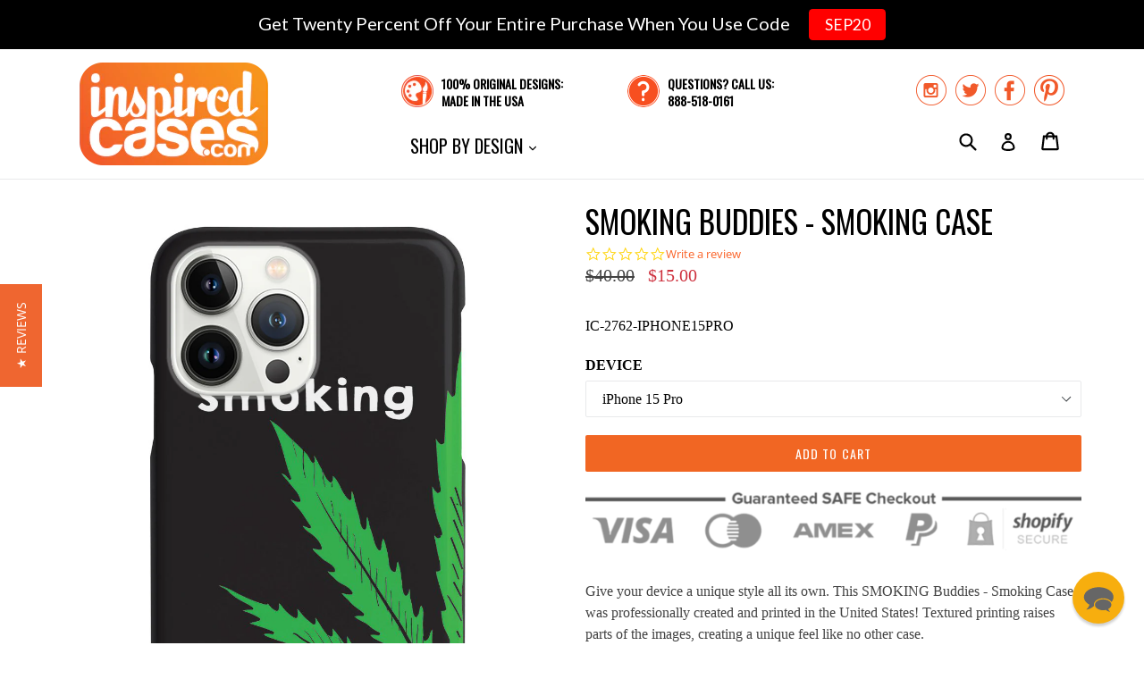

--- FILE ---
content_type: text/html; charset=utf-8
request_url: https://www.inspiredcases.com/products/smoking-buddies-smoking-case
body_size: 25904
content:
<!doctype html>
<!--[if IE 9]> <html class="ie9 no-js" lang="en"> <![endif]-->
<!--[if (gt IE 9)|!(IE)]><!--> <html class="no-js" lang="en"> <!--<![endif]-->
<head>
  
  
  <meta charset="utf-8">
  <meta http-equiv="X-UA-Compatible" content="IE=edge,chrome=1">
  <meta name="viewport" content="width=device-width,initial-scale=1">
  <meta name="theme-color" content="#f16623">
  <meta name="google-site-verification" content="VnMt2Fa3gAr1-iV1OhCn1SIU_1L4pPKcQg2K7qIuhmQ" />
  <meta name="google-site-verification" content="aKWs3CUKutHFh6aH-6nhohd4yXYFds7O6_mdI9Euaxo" />
  <link rel="canonical" href="https://www.inspiredcases.com/products/smoking-buddies-smoking-case">
  
  <script type="text/javascript">
  var _support = _support || { 'ui': {}, 'user': {} };
  _support['account'] = 'inspiredcasescom';
  _support['ui']['anonymousMode'] = 'anonymous';
  _support['ui']['enableKb'] = 'true';
  _support['ui']['styles'] = {
    widgetColor: 'rgb(247, 170, 2)',
  };
  _support['ui']['widget'] = {
    icon: 'chat',
    label: {
      text: 'Let us know if you have any questions! 😊',
      mode: "notification",
      delay: 3,
      duration: 30,
      sound: true,
    },
    position: 'bottom-right',
  };
</script>

  
    <link rel="shortcut icon" href="//www.inspiredcases.com/cdn/shop/files/cases_favicon_32x32.png?v=1613674176" type="image/png">
  

  
  <title>
    
      SMOKING Buddies - Smoking Case
    
    
    
    
      &ndash; InspiredCases
    
  </title>

  
    <meta name="description" content="Give your device a unique style all its own. This SMOKING Buddies - Smoking Case was professionally created and printed in the United States! Textured printing raises parts of the images, creating a unique feel like no other case. The case features high-quality, original design and images that not only set you apart, b">
  

  <!-- /snippets/social-meta-tags.liquid -->
<meta property="og:site_name" content="InspiredCases">
<meta property="og:url" content="https://www.inspiredcases.com/products/smoking-buddies-smoking-case">
<meta property="og:title" content="SMOKING Buddies - Smoking Case">
<meta property="og:type" content="product">
<meta property="og:description" content="Give your device a unique style all its own. This SMOKING Buddies - Smoking Case was professionally created and printed in the United States! Textured printing raises parts of the images, creating a unique feel like no other case. The case features high-quality, original design and images that not only set you apart, b"><meta property="og:price:amount" content="15.00">
  <meta property="og:price:currency" content="USD"><meta property="og:image" content="http://www.inspiredcases.com/cdn/shop/products/IC-2762_45_1024x1024.jpg?v=1667348641"><meta property="og:image" content="http://www.inspiredcases.com/cdn/shop/products/2762_23_1_1024x1024.jpg?v=1667348642"><meta property="og:image" content="http://www.inspiredcases.com/cdn/shop/products/2762_6_1_1024x1024.jpg?v=1667348642">
<meta property="og:image:secure_url" content="https://www.inspiredcases.com/cdn/shop/products/IC-2762_45_1024x1024.jpg?v=1667348641"><meta property="og:image:secure_url" content="https://www.inspiredcases.com/cdn/shop/products/2762_23_1_1024x1024.jpg?v=1667348642"><meta property="og:image:secure_url" content="https://www.inspiredcases.com/cdn/shop/products/2762_6_1_1024x1024.jpg?v=1667348642">

<meta name="twitter:site" content="@inspiredcases">
<meta name="twitter:card" content="summary_large_image">
<meta name="twitter:title" content="SMOKING Buddies - Smoking Case">
<meta name="twitter:description" content="Give your device a unique style all its own. This SMOKING Buddies - Smoking Case was professionally created and printed in the United States! Textured printing raises parts of the images, creating a unique feel like no other case. The case features high-quality, original design and images that not only set you apart, b">


  <link href="//www.inspiredcases.com/cdn/shop/t/2/assets/theme.scss.css?v=23397351336365641951705533571" rel="stylesheet" type="text/css" media="all" />






  

    <link href="//fonts.googleapis.com/css?family=Oswald:400" rel="stylesheet" type="text/css" media="all" />
  



  <script>
    var theme = {
      strings: {
        addToCart: "Add to cart",
        soldOut: "Sold out",
        unavailable: "Unavailable",
        showMore: "Show More",
        showLess: "Show Less"
      },
      moneyFormat: "${{amount}}"
    }

    document.documentElement.className = document.documentElement.className.replace('no-js', 'js');
  </script>

  <!--[if (lte IE 9) ]><script src="//www.inspiredcases.com/cdn/shop/t/2/assets/match-media.min.js?v=22265819453975888031501867095" type="text/javascript"></script><![endif]-->

  

  <!--[if (gt IE 9)|!(IE)]><!--><script src="//www.inspiredcases.com/cdn/shop/t/2/assets/vendor.js?v=136118274122071307521501867095" defer="defer"></script><!--<![endif]-->
  <!--[if lte IE 9]><script src="//www.inspiredcases.com/cdn/shop/t/2/assets/vendor.js?v=136118274122071307521501867095"></script><![endif]-->

  <!--[if (gt IE 9)|!(IE)]><!--><script src="//www.inspiredcases.com/cdn/shop/t/2/assets/theme.js?v=169455763934285031601540840746" defer="defer"></script><!--<![endif]-->
  <!--[if lte IE 9]><script src="//www.inspiredcases.com/cdn/shop/t/2/assets/theme.js?v=169455763934285031601540840746"></script><![endif]-->
  
  <script type="text/javascript">
    (function e(){var e=document.createElement("script");e.type="text/javascript",e.async=true,e.src="//staticw2.yotpo.com/bVFWriaatKjbCfgt6LaQMjOizIQUfbTX7w6EZlWu/widget.js";var t=document.getElementsByTagName("script")[0];t.parentNode.insertBefore(e,t)})();
  </script>  
  
  <script>window.performance && window.performance.mark && window.performance.mark('shopify.content_for_header.start');</script><meta id="shopify-digital-wallet" name="shopify-digital-wallet" content="/22172505/digital_wallets/dialog">
<meta name="shopify-checkout-api-token" content="c90633d0604a7986de91312f9230eefa">
<meta id="in-context-paypal-metadata" data-shop-id="22172505" data-venmo-supported="true" data-environment="production" data-locale="en_US" data-paypal-v4="true" data-currency="USD">
<link rel="alternate" type="application/json+oembed" href="https://www.inspiredcases.com/products/smoking-buddies-smoking-case.oembed">
<script async="async" src="/checkouts/internal/preloads.js?locale=en-US"></script>
<link rel="preconnect" href="https://shop.app" crossorigin="anonymous">
<script async="async" src="https://shop.app/checkouts/internal/preloads.js?locale=en-US&shop_id=22172505" crossorigin="anonymous"></script>
<script id="apple-pay-shop-capabilities" type="application/json">{"shopId":22172505,"countryCode":"US","currencyCode":"USD","merchantCapabilities":["supports3DS"],"merchantId":"gid:\/\/shopify\/Shop\/22172505","merchantName":"InspiredCases","requiredBillingContactFields":["postalAddress","email"],"requiredShippingContactFields":["postalAddress","email"],"shippingType":"shipping","supportedNetworks":["visa","masterCard","amex","discover","elo","jcb"],"total":{"type":"pending","label":"InspiredCases","amount":"1.00"},"shopifyPaymentsEnabled":true,"supportsSubscriptions":true}</script>
<script id="shopify-features" type="application/json">{"accessToken":"c90633d0604a7986de91312f9230eefa","betas":["rich-media-storefront-analytics"],"domain":"www.inspiredcases.com","predictiveSearch":true,"shopId":22172505,"locale":"en"}</script>
<script>var Shopify = Shopify || {};
Shopify.shop = "inspiredcasescom.myshopify.com";
Shopify.locale = "en";
Shopify.currency = {"active":"USD","rate":"1.0"};
Shopify.country = "US";
Shopify.theme = {"name":"InspiredCases","id":194522696,"schema_name":"Debut","schema_version":"1.2.2","theme_store_id":null,"role":"main"};
Shopify.theme.handle = "null";
Shopify.theme.style = {"id":null,"handle":null};
Shopify.cdnHost = "www.inspiredcases.com/cdn";
Shopify.routes = Shopify.routes || {};
Shopify.routes.root = "/";</script>
<script type="module">!function(o){(o.Shopify=o.Shopify||{}).modules=!0}(window);</script>
<script>!function(o){function n(){var o=[];function n(){o.push(Array.prototype.slice.apply(arguments))}return n.q=o,n}var t=o.Shopify=o.Shopify||{};t.loadFeatures=n(),t.autoloadFeatures=n()}(window);</script>
<script>
  window.ShopifyPay = window.ShopifyPay || {};
  window.ShopifyPay.apiHost = "shop.app\/pay";
  window.ShopifyPay.redirectState = null;
</script>
<script id="shop-js-analytics" type="application/json">{"pageType":"product"}</script>
<script defer="defer" async type="module" src="//www.inspiredcases.com/cdn/shopifycloud/shop-js/modules/v2/client.init-shop-cart-sync_BApSsMSl.en.esm.js"></script>
<script defer="defer" async type="module" src="//www.inspiredcases.com/cdn/shopifycloud/shop-js/modules/v2/chunk.common_CBoos6YZ.esm.js"></script>
<script type="module">
  await import("//www.inspiredcases.com/cdn/shopifycloud/shop-js/modules/v2/client.init-shop-cart-sync_BApSsMSl.en.esm.js");
await import("//www.inspiredcases.com/cdn/shopifycloud/shop-js/modules/v2/chunk.common_CBoos6YZ.esm.js");

  window.Shopify.SignInWithShop?.initShopCartSync?.({"fedCMEnabled":true,"windoidEnabled":true});

</script>
<script>
  window.Shopify = window.Shopify || {};
  if (!window.Shopify.featureAssets) window.Shopify.featureAssets = {};
  window.Shopify.featureAssets['shop-js'] = {"shop-cart-sync":["modules/v2/client.shop-cart-sync_DJczDl9f.en.esm.js","modules/v2/chunk.common_CBoos6YZ.esm.js"],"init-fed-cm":["modules/v2/client.init-fed-cm_BzwGC0Wi.en.esm.js","modules/v2/chunk.common_CBoos6YZ.esm.js"],"init-windoid":["modules/v2/client.init-windoid_BS26ThXS.en.esm.js","modules/v2/chunk.common_CBoos6YZ.esm.js"],"shop-cash-offers":["modules/v2/client.shop-cash-offers_DthCPNIO.en.esm.js","modules/v2/chunk.common_CBoos6YZ.esm.js","modules/v2/chunk.modal_Bu1hFZFC.esm.js"],"shop-button":["modules/v2/client.shop-button_D_JX508o.en.esm.js","modules/v2/chunk.common_CBoos6YZ.esm.js"],"init-shop-email-lookup-coordinator":["modules/v2/client.init-shop-email-lookup-coordinator_DFwWcvrS.en.esm.js","modules/v2/chunk.common_CBoos6YZ.esm.js"],"shop-toast-manager":["modules/v2/client.shop-toast-manager_tEhgP2F9.en.esm.js","modules/v2/chunk.common_CBoos6YZ.esm.js"],"shop-login-button":["modules/v2/client.shop-login-button_DwLgFT0K.en.esm.js","modules/v2/chunk.common_CBoos6YZ.esm.js","modules/v2/chunk.modal_Bu1hFZFC.esm.js"],"avatar":["modules/v2/client.avatar_BTnouDA3.en.esm.js"],"init-shop-cart-sync":["modules/v2/client.init-shop-cart-sync_BApSsMSl.en.esm.js","modules/v2/chunk.common_CBoos6YZ.esm.js"],"pay-button":["modules/v2/client.pay-button_BuNmcIr_.en.esm.js","modules/v2/chunk.common_CBoos6YZ.esm.js"],"init-shop-for-new-customer-accounts":["modules/v2/client.init-shop-for-new-customer-accounts_DrjXSI53.en.esm.js","modules/v2/client.shop-login-button_DwLgFT0K.en.esm.js","modules/v2/chunk.common_CBoos6YZ.esm.js","modules/v2/chunk.modal_Bu1hFZFC.esm.js"],"init-customer-accounts-sign-up":["modules/v2/client.init-customer-accounts-sign-up_TlVCiykN.en.esm.js","modules/v2/client.shop-login-button_DwLgFT0K.en.esm.js","modules/v2/chunk.common_CBoos6YZ.esm.js","modules/v2/chunk.modal_Bu1hFZFC.esm.js"],"shop-follow-button":["modules/v2/client.shop-follow-button_C5D3XtBb.en.esm.js","modules/v2/chunk.common_CBoos6YZ.esm.js","modules/v2/chunk.modal_Bu1hFZFC.esm.js"],"checkout-modal":["modules/v2/client.checkout-modal_8TC_1FUY.en.esm.js","modules/v2/chunk.common_CBoos6YZ.esm.js","modules/v2/chunk.modal_Bu1hFZFC.esm.js"],"init-customer-accounts":["modules/v2/client.init-customer-accounts_C0Oh2ljF.en.esm.js","modules/v2/client.shop-login-button_DwLgFT0K.en.esm.js","modules/v2/chunk.common_CBoos6YZ.esm.js","modules/v2/chunk.modal_Bu1hFZFC.esm.js"],"lead-capture":["modules/v2/client.lead-capture_Cq0gfm7I.en.esm.js","modules/v2/chunk.common_CBoos6YZ.esm.js","modules/v2/chunk.modal_Bu1hFZFC.esm.js"],"shop-login":["modules/v2/client.shop-login_BmtnoEUo.en.esm.js","modules/v2/chunk.common_CBoos6YZ.esm.js","modules/v2/chunk.modal_Bu1hFZFC.esm.js"],"payment-terms":["modules/v2/client.payment-terms_BHOWV7U_.en.esm.js","modules/v2/chunk.common_CBoos6YZ.esm.js","modules/v2/chunk.modal_Bu1hFZFC.esm.js"]};
</script>
<script>(function() {
  var isLoaded = false;
  function asyncLoad() {
    if (isLoaded) return;
    isLoaded = true;
    var urls = ["https:\/\/scripttags.justuno.com\/shopify_justuno_22172505_36763.js?shop=inspiredcasescom.myshopify.com","https:\/\/cdn.reamaze.com\/apps\/shopify\/reamazejs.js?widget=true\u0026shop=inspiredcasescom.myshopify.com","https:\/\/cdn.hextom.com\/js\/quickannouncementbar.js?shop=inspiredcasescom.myshopify.com","https:\/\/gcdn.incartupsell.com\/bfabi-FKLns2GR-FxgBSM2qV9u.js?c=1766024236\u0026shop=inspiredcasescom.myshopify.com"];
    for (var i = 0; i < urls.length; i++) {
      var s = document.createElement('script');
      s.type = 'text/javascript';
      s.async = true;
      s.src = urls[i];
      var x = document.getElementsByTagName('script')[0];
      x.parentNode.insertBefore(s, x);
    }
  };
  if(window.attachEvent) {
    window.attachEvent('onload', asyncLoad);
  } else {
    window.addEventListener('load', asyncLoad, false);
  }
})();</script>
<script id="__st">var __st={"a":22172505,"offset":-28800,"reqid":"d0f21152-dc75-4473-831d-4430399213cd-1768896021","pageurl":"www.inspiredcases.com\/products\/smoking-buddies-smoking-case","u":"49fb4bb06477","p":"product","rtyp":"product","rid":10374704904};</script>
<script>window.ShopifyPaypalV4VisibilityTracking = true;</script>
<script id="captcha-bootstrap">!function(){'use strict';const t='contact',e='account',n='new_comment',o=[[t,t],['blogs',n],['comments',n],[t,'customer']],c=[[e,'customer_login'],[e,'guest_login'],[e,'recover_customer_password'],[e,'create_customer']],r=t=>t.map((([t,e])=>`form[action*='/${t}']:not([data-nocaptcha='true']) input[name='form_type'][value='${e}']`)).join(','),a=t=>()=>t?[...document.querySelectorAll(t)].map((t=>t.form)):[];function s(){const t=[...o],e=r(t);return a(e)}const i='password',u='form_key',d=['recaptcha-v3-token','g-recaptcha-response','h-captcha-response',i],f=()=>{try{return window.sessionStorage}catch{return}},m='__shopify_v',_=t=>t.elements[u];function p(t,e,n=!1){try{const o=window.sessionStorage,c=JSON.parse(o.getItem(e)),{data:r}=function(t){const{data:e,action:n}=t;return t[m]||n?{data:e,action:n}:{data:t,action:n}}(c);for(const[e,n]of Object.entries(r))t.elements[e]&&(t.elements[e].value=n);n&&o.removeItem(e)}catch(o){console.error('form repopulation failed',{error:o})}}const l='form_type',E='cptcha';function T(t){t.dataset[E]=!0}const w=window,h=w.document,L='Shopify',v='ce_forms',y='captcha';let A=!1;((t,e)=>{const n=(g='f06e6c50-85a8-45c8-87d0-21a2b65856fe',I='https://cdn.shopify.com/shopifycloud/storefront-forms-hcaptcha/ce_storefront_forms_captcha_hcaptcha.v1.5.2.iife.js',D={infoText:'Protected by hCaptcha',privacyText:'Privacy',termsText:'Terms'},(t,e,n)=>{const o=w[L][v],c=o.bindForm;if(c)return c(t,g,e,D).then(n);var r;o.q.push([[t,g,e,D],n]),r=I,A||(h.body.append(Object.assign(h.createElement('script'),{id:'captcha-provider',async:!0,src:r})),A=!0)});var g,I,D;w[L]=w[L]||{},w[L][v]=w[L][v]||{},w[L][v].q=[],w[L][y]=w[L][y]||{},w[L][y].protect=function(t,e){n(t,void 0,e),T(t)},Object.freeze(w[L][y]),function(t,e,n,w,h,L){const[v,y,A,g]=function(t,e,n){const i=e?o:[],u=t?c:[],d=[...i,...u],f=r(d),m=r(i),_=r(d.filter((([t,e])=>n.includes(e))));return[a(f),a(m),a(_),s()]}(w,h,L),I=t=>{const e=t.target;return e instanceof HTMLFormElement?e:e&&e.form},D=t=>v().includes(t);t.addEventListener('submit',(t=>{const e=I(t);if(!e)return;const n=D(e)&&!e.dataset.hcaptchaBound&&!e.dataset.recaptchaBound,o=_(e),c=g().includes(e)&&(!o||!o.value);(n||c)&&t.preventDefault(),c&&!n&&(function(t){try{if(!f())return;!function(t){const e=f();if(!e)return;const n=_(t);if(!n)return;const o=n.value;o&&e.removeItem(o)}(t);const e=Array.from(Array(32),(()=>Math.random().toString(36)[2])).join('');!function(t,e){_(t)||t.append(Object.assign(document.createElement('input'),{type:'hidden',name:u})),t.elements[u].value=e}(t,e),function(t,e){const n=f();if(!n)return;const o=[...t.querySelectorAll(`input[type='${i}']`)].map((({name:t})=>t)),c=[...d,...o],r={};for(const[a,s]of new FormData(t).entries())c.includes(a)||(r[a]=s);n.setItem(e,JSON.stringify({[m]:1,action:t.action,data:r}))}(t,e)}catch(e){console.error('failed to persist form',e)}}(e),e.submit())}));const S=(t,e)=>{t&&!t.dataset[E]&&(n(t,e.some((e=>e===t))),T(t))};for(const o of['focusin','change'])t.addEventListener(o,(t=>{const e=I(t);D(e)&&S(e,y())}));const B=e.get('form_key'),M=e.get(l),P=B&&M;t.addEventListener('DOMContentLoaded',(()=>{const t=y();if(P)for(const e of t)e.elements[l].value===M&&p(e,B);[...new Set([...A(),...v().filter((t=>'true'===t.dataset.shopifyCaptcha))])].forEach((e=>S(e,t)))}))}(h,new URLSearchParams(w.location.search),n,t,e,['guest_login'])})(!0,!0)}();</script>
<script integrity="sha256-4kQ18oKyAcykRKYeNunJcIwy7WH5gtpwJnB7kiuLZ1E=" data-source-attribution="shopify.loadfeatures" defer="defer" src="//www.inspiredcases.com/cdn/shopifycloud/storefront/assets/storefront/load_feature-a0a9edcb.js" crossorigin="anonymous"></script>
<script crossorigin="anonymous" defer="defer" src="//www.inspiredcases.com/cdn/shopifycloud/storefront/assets/shopify_pay/storefront-65b4c6d7.js?v=20250812"></script>
<script data-source-attribution="shopify.dynamic_checkout.dynamic.init">var Shopify=Shopify||{};Shopify.PaymentButton=Shopify.PaymentButton||{isStorefrontPortableWallets:!0,init:function(){window.Shopify.PaymentButton.init=function(){};var t=document.createElement("script");t.src="https://www.inspiredcases.com/cdn/shopifycloud/portable-wallets/latest/portable-wallets.en.js",t.type="module",document.head.appendChild(t)}};
</script>
<script data-source-attribution="shopify.dynamic_checkout.buyer_consent">
  function portableWalletsHideBuyerConsent(e){var t=document.getElementById("shopify-buyer-consent"),n=document.getElementById("shopify-subscription-policy-button");t&&n&&(t.classList.add("hidden"),t.setAttribute("aria-hidden","true"),n.removeEventListener("click",e))}function portableWalletsShowBuyerConsent(e){var t=document.getElementById("shopify-buyer-consent"),n=document.getElementById("shopify-subscription-policy-button");t&&n&&(t.classList.remove("hidden"),t.removeAttribute("aria-hidden"),n.addEventListener("click",e))}window.Shopify?.PaymentButton&&(window.Shopify.PaymentButton.hideBuyerConsent=portableWalletsHideBuyerConsent,window.Shopify.PaymentButton.showBuyerConsent=portableWalletsShowBuyerConsent);
</script>
<script data-source-attribution="shopify.dynamic_checkout.cart.bootstrap">document.addEventListener("DOMContentLoaded",(function(){function t(){return document.querySelector("shopify-accelerated-checkout-cart, shopify-accelerated-checkout")}if(t())Shopify.PaymentButton.init();else{new MutationObserver((function(e,n){t()&&(Shopify.PaymentButton.init(),n.disconnect())})).observe(document.body,{childList:!0,subtree:!0})}}));
</script>
<script id='scb4127' type='text/javascript' async='' src='https://www.inspiredcases.com/cdn/shopifycloud/privacy-banner/storefront-banner.js'></script><link id="shopify-accelerated-checkout-styles" rel="stylesheet" media="screen" href="https://www.inspiredcases.com/cdn/shopifycloud/portable-wallets/latest/accelerated-checkout-backwards-compat.css" crossorigin="anonymous">
<style id="shopify-accelerated-checkout-cart">
        #shopify-buyer-consent {
  margin-top: 1em;
  display: inline-block;
  width: 100%;
}

#shopify-buyer-consent.hidden {
  display: none;
}

#shopify-subscription-policy-button {
  background: none;
  border: none;
  padding: 0;
  text-decoration: underline;
  font-size: inherit;
  cursor: pointer;
}

#shopify-subscription-policy-button::before {
  box-shadow: none;
}

      </style>

<script>window.performance && window.performance.mark && window.performance.mark('shopify.content_for_header.end');</script>


<!-- BEGIN app block: shopify://apps/klaviyo-email-marketing-sms/blocks/klaviyo-onsite-embed/2632fe16-c075-4321-a88b-50b567f42507 -->















  <script>
    window.klaviyoReviewsProductDesignMode = false
  </script>







<!-- END app block --><!-- BEGIN app block: shopify://apps/justuno-email-sms-pop-ups/blocks/star_rating/ea1f1a23-7069-4266-a6e1-df04f87c7e94 -->

<script>

  fetch('https://justone.ai/v1/public/subdomain/inspiredcasescom.myshopify.com').then((res) => res.json()).then((data) => {
    const newScript = document.createElement('script');
    let finalHostName = "justone.ai";
    if (data !== null && data !== undefined) {
      domainID = data.domainID;
      if (data.hostName) {
        finalHostName = data.hostName;
      }
    }



    newScript.innerHTML = `
        window.ju4_num = "${domainID}";
        window.ju4_asset_host = 'https://${finalHostName}/embed';
        window.ju4_pApi = 'https://${finalHostName}';
        window.ju4_api = 'https://api.justuno.com';

        
      (function (i, s, o, g, r, a, m) {
        i[r] =
          i[r] ||
          function () {
            (i[r].q = i[r].q || []).push(arguments);
          };
        (a = s.createElement(o)), (m = s.getElementsByTagName(o)[0]);
        a.async = 1;
        a.src = g;
        m.parentNode.insertBefore(a, m);
      })(
        window,
        document,
        "script",
        ju4_asset_host + "/ju_shopify_init.js?v=2",
        "ju4app"
      );
    `;
    document.head.appendChild(newScript);
  })
</script>


<!-- END app block --><!-- BEGIN app block: shopify://apps/reamaze-live-chat-helpdesk/blocks/reamaze-config/ef7a830c-d722-47c6-883b-11db06c95733 -->



<!-- END app block --><!-- BEGIN app block: shopify://apps/yotpo-product-reviews/blocks/settings/eb7dfd7d-db44-4334-bc49-c893b51b36cf -->


<script type="text/javascript">
  (function e(){var e=document.createElement("script");
  e.type="text/javascript",e.async=true,
  e.src="//staticw2.yotpo.com//widget.js?lang=en";
  var t=document.getElementsByTagName("script")[0];
  t.parentNode.insertBefore(e,t)})();
</script>



  
<!-- END app block --><script src="https://cdn.shopify.com/extensions/019bc2d0-0f91-74d4-a43b-076b6407206d/quick-announcement-bar-prod-97/assets/quickannouncementbar.js" type="text/javascript" defer="defer"></script>
<link href="https://monorail-edge.shopifysvc.com" rel="dns-prefetch">
<script>(function(){if ("sendBeacon" in navigator && "performance" in window) {try {var session_token_from_headers = performance.getEntriesByType('navigation')[0].serverTiming.find(x => x.name == '_s').description;} catch {var session_token_from_headers = undefined;}var session_cookie_matches = document.cookie.match(/_shopify_s=([^;]*)/);var session_token_from_cookie = session_cookie_matches && session_cookie_matches.length === 2 ? session_cookie_matches[1] : "";var session_token = session_token_from_headers || session_token_from_cookie || "";function handle_abandonment_event(e) {var entries = performance.getEntries().filter(function(entry) {return /monorail-edge.shopifysvc.com/.test(entry.name);});if (!window.abandonment_tracked && entries.length === 0) {window.abandonment_tracked = true;var currentMs = Date.now();var navigation_start = performance.timing.navigationStart;var payload = {shop_id: 22172505,url: window.location.href,navigation_start,duration: currentMs - navigation_start,session_token,page_type: "product"};window.navigator.sendBeacon("https://monorail-edge.shopifysvc.com/v1/produce", JSON.stringify({schema_id: "online_store_buyer_site_abandonment/1.1",payload: payload,metadata: {event_created_at_ms: currentMs,event_sent_at_ms: currentMs}}));}}window.addEventListener('pagehide', handle_abandonment_event);}}());</script>
<script id="web-pixels-manager-setup">(function e(e,d,r,n,o){if(void 0===o&&(o={}),!Boolean(null===(a=null===(i=window.Shopify)||void 0===i?void 0:i.analytics)||void 0===a?void 0:a.replayQueue)){var i,a;window.Shopify=window.Shopify||{};var t=window.Shopify;t.analytics=t.analytics||{};var s=t.analytics;s.replayQueue=[],s.publish=function(e,d,r){return s.replayQueue.push([e,d,r]),!0};try{self.performance.mark("wpm:start")}catch(e){}var l=function(){var e={modern:/Edge?\/(1{2}[4-9]|1[2-9]\d|[2-9]\d{2}|\d{4,})\.\d+(\.\d+|)|Firefox\/(1{2}[4-9]|1[2-9]\d|[2-9]\d{2}|\d{4,})\.\d+(\.\d+|)|Chrom(ium|e)\/(9{2}|\d{3,})\.\d+(\.\d+|)|(Maci|X1{2}).+ Version\/(15\.\d+|(1[6-9]|[2-9]\d|\d{3,})\.\d+)([,.]\d+|)( \(\w+\)|)( Mobile\/\w+|) Safari\/|Chrome.+OPR\/(9{2}|\d{3,})\.\d+\.\d+|(CPU[ +]OS|iPhone[ +]OS|CPU[ +]iPhone|CPU IPhone OS|CPU iPad OS)[ +]+(15[._]\d+|(1[6-9]|[2-9]\d|\d{3,})[._]\d+)([._]\d+|)|Android:?[ /-](13[3-9]|1[4-9]\d|[2-9]\d{2}|\d{4,})(\.\d+|)(\.\d+|)|Android.+Firefox\/(13[5-9]|1[4-9]\d|[2-9]\d{2}|\d{4,})\.\d+(\.\d+|)|Android.+Chrom(ium|e)\/(13[3-9]|1[4-9]\d|[2-9]\d{2}|\d{4,})\.\d+(\.\d+|)|SamsungBrowser\/([2-9]\d|\d{3,})\.\d+/,legacy:/Edge?\/(1[6-9]|[2-9]\d|\d{3,})\.\d+(\.\d+|)|Firefox\/(5[4-9]|[6-9]\d|\d{3,})\.\d+(\.\d+|)|Chrom(ium|e)\/(5[1-9]|[6-9]\d|\d{3,})\.\d+(\.\d+|)([\d.]+$|.*Safari\/(?![\d.]+ Edge\/[\d.]+$))|(Maci|X1{2}).+ Version\/(10\.\d+|(1[1-9]|[2-9]\d|\d{3,})\.\d+)([,.]\d+|)( \(\w+\)|)( Mobile\/\w+|) Safari\/|Chrome.+OPR\/(3[89]|[4-9]\d|\d{3,})\.\d+\.\d+|(CPU[ +]OS|iPhone[ +]OS|CPU[ +]iPhone|CPU IPhone OS|CPU iPad OS)[ +]+(10[._]\d+|(1[1-9]|[2-9]\d|\d{3,})[._]\d+)([._]\d+|)|Android:?[ /-](13[3-9]|1[4-9]\d|[2-9]\d{2}|\d{4,})(\.\d+|)(\.\d+|)|Mobile Safari.+OPR\/([89]\d|\d{3,})\.\d+\.\d+|Android.+Firefox\/(13[5-9]|1[4-9]\d|[2-9]\d{2}|\d{4,})\.\d+(\.\d+|)|Android.+Chrom(ium|e)\/(13[3-9]|1[4-9]\d|[2-9]\d{2}|\d{4,})\.\d+(\.\d+|)|Android.+(UC? ?Browser|UCWEB|U3)[ /]?(15\.([5-9]|\d{2,})|(1[6-9]|[2-9]\d|\d{3,})\.\d+)\.\d+|SamsungBrowser\/(5\.\d+|([6-9]|\d{2,})\.\d+)|Android.+MQ{2}Browser\/(14(\.(9|\d{2,})|)|(1[5-9]|[2-9]\d|\d{3,})(\.\d+|))(\.\d+|)|K[Aa][Ii]OS\/(3\.\d+|([4-9]|\d{2,})\.\d+)(\.\d+|)/},d=e.modern,r=e.legacy,n=navigator.userAgent;return n.match(d)?"modern":n.match(r)?"legacy":"unknown"}(),u="modern"===l?"modern":"legacy",c=(null!=n?n:{modern:"",legacy:""})[u],f=function(e){return[e.baseUrl,"/wpm","/b",e.hashVersion,"modern"===e.buildTarget?"m":"l",".js"].join("")}({baseUrl:d,hashVersion:r,buildTarget:u}),m=function(e){var d=e.version,r=e.bundleTarget,n=e.surface,o=e.pageUrl,i=e.monorailEndpoint;return{emit:function(e){var a=e.status,t=e.errorMsg,s=(new Date).getTime(),l=JSON.stringify({metadata:{event_sent_at_ms:s},events:[{schema_id:"web_pixels_manager_load/3.1",payload:{version:d,bundle_target:r,page_url:o,status:a,surface:n,error_msg:t},metadata:{event_created_at_ms:s}}]});if(!i)return console&&console.warn&&console.warn("[Web Pixels Manager] No Monorail endpoint provided, skipping logging."),!1;try{return self.navigator.sendBeacon.bind(self.navigator)(i,l)}catch(e){}var u=new XMLHttpRequest;try{return u.open("POST",i,!0),u.setRequestHeader("Content-Type","text/plain"),u.send(l),!0}catch(e){return console&&console.warn&&console.warn("[Web Pixels Manager] Got an unhandled error while logging to Monorail."),!1}}}}({version:r,bundleTarget:l,surface:e.surface,pageUrl:self.location.href,monorailEndpoint:e.monorailEndpoint});try{o.browserTarget=l,function(e){var d=e.src,r=e.async,n=void 0===r||r,o=e.onload,i=e.onerror,a=e.sri,t=e.scriptDataAttributes,s=void 0===t?{}:t,l=document.createElement("script"),u=document.querySelector("head"),c=document.querySelector("body");if(l.async=n,l.src=d,a&&(l.integrity=a,l.crossOrigin="anonymous"),s)for(var f in s)if(Object.prototype.hasOwnProperty.call(s,f))try{l.dataset[f]=s[f]}catch(e){}if(o&&l.addEventListener("load",o),i&&l.addEventListener("error",i),u)u.appendChild(l);else{if(!c)throw new Error("Did not find a head or body element to append the script");c.appendChild(l)}}({src:f,async:!0,onload:function(){if(!function(){var e,d;return Boolean(null===(d=null===(e=window.Shopify)||void 0===e?void 0:e.analytics)||void 0===d?void 0:d.initialized)}()){var d=window.webPixelsManager.init(e)||void 0;if(d){var r=window.Shopify.analytics;r.replayQueue.forEach((function(e){var r=e[0],n=e[1],o=e[2];d.publishCustomEvent(r,n,o)})),r.replayQueue=[],r.publish=d.publishCustomEvent,r.visitor=d.visitor,r.initialized=!0}}},onerror:function(){return m.emit({status:"failed",errorMsg:"".concat(f," has failed to load")})},sri:function(e){var d=/^sha384-[A-Za-z0-9+/=]+$/;return"string"==typeof e&&d.test(e)}(c)?c:"",scriptDataAttributes:o}),m.emit({status:"loading"})}catch(e){m.emit({status:"failed",errorMsg:(null==e?void 0:e.message)||"Unknown error"})}}})({shopId: 22172505,storefrontBaseUrl: "https://www.inspiredcases.com",extensionsBaseUrl: "https://extensions.shopifycdn.com/cdn/shopifycloud/web-pixels-manager",monorailEndpoint: "https://monorail-edge.shopifysvc.com/unstable/produce_batch",surface: "storefront-renderer",enabledBetaFlags: ["2dca8a86"],webPixelsConfigList: [{"id":"161153105","configuration":"{\"pixel_id\":\"1097421526938754\",\"pixel_type\":\"facebook_pixel\",\"metaapp_system_user_token\":\"-\"}","eventPayloadVersion":"v1","runtimeContext":"OPEN","scriptVersion":"ca16bc87fe92b6042fbaa3acc2fbdaa6","type":"APP","apiClientId":2329312,"privacyPurposes":["ANALYTICS","MARKETING","SALE_OF_DATA"],"dataSharingAdjustments":{"protectedCustomerApprovalScopes":["read_customer_address","read_customer_email","read_customer_name","read_customer_personal_data","read_customer_phone"]}},{"id":"125698412","eventPayloadVersion":"v1","runtimeContext":"LAX","scriptVersion":"1","type":"CUSTOM","privacyPurposes":["MARKETING"],"name":"Meta pixel (migrated)"},{"id":"130515308","eventPayloadVersion":"v1","runtimeContext":"LAX","scriptVersion":"1","type":"CUSTOM","privacyPurposes":["ANALYTICS"],"name":"Google Analytics tag (migrated)"},{"id":"shopify-app-pixel","configuration":"{}","eventPayloadVersion":"v1","runtimeContext":"STRICT","scriptVersion":"0450","apiClientId":"shopify-pixel","type":"APP","privacyPurposes":["ANALYTICS","MARKETING"]},{"id":"shopify-custom-pixel","eventPayloadVersion":"v1","runtimeContext":"LAX","scriptVersion":"0450","apiClientId":"shopify-pixel","type":"CUSTOM","privacyPurposes":["ANALYTICS","MARKETING"]}],isMerchantRequest: false,initData: {"shop":{"name":"InspiredCases","paymentSettings":{"currencyCode":"USD"},"myshopifyDomain":"inspiredcasescom.myshopify.com","countryCode":"US","storefrontUrl":"https:\/\/www.inspiredcases.com"},"customer":null,"cart":null,"checkout":null,"productVariants":[{"price":{"amount":15.0,"currencyCode":"USD"},"product":{"title":"SMOKING Buddies - Smoking Case","vendor":"InspiredCases","id":"10374704904","untranslatedTitle":"SMOKING Buddies - Smoking Case","url":"\/products\/smoking-buddies-smoking-case","type":"Case"},"id":"40769754136657","image":{"src":"\/\/www.inspiredcases.com\/cdn\/shop\/products\/IC-2762_45.jpg?v=1667348641"},"sku":"IC-2762-IPHONE15PRO","title":"iPhone 15 Pro","untranslatedTitle":"iPhone 15 Pro"},{"price":{"amount":15.0,"currencyCode":"USD"},"product":{"title":"SMOKING Buddies - Smoking Case","vendor":"InspiredCases","id":"10374704904","untranslatedTitle":"SMOKING Buddies - Smoking Case","url":"\/products\/smoking-buddies-smoking-case","type":"Case"},"id":"40770181005393","image":{"src":"\/\/www.inspiredcases.com\/cdn\/shop\/products\/IC-2762_45.jpg?v=1667348641"},"sku":"IC-2762-IPHONE15PROMAX","title":"iPhone 15 Pro Max","untranslatedTitle":"iPhone 15 Pro Max"},{"price":{"amount":15.0,"currencyCode":"USD"},"product":{"title":"SMOKING Buddies - Smoking Case","vendor":"InspiredCases","id":"10374704904","untranslatedTitle":"SMOKING Buddies - Smoking Case","url":"\/products\/smoking-buddies-smoking-case","type":"Case"},"id":"40770957869137","image":{"src":"\/\/www.inspiredcases.com\/cdn\/shop\/products\/IC-2762_44.jpg?v=1667348642"},"sku":"IC-2762-IPHONE15","title":"iPhone 15","untranslatedTitle":"iPhone 15"},{"price":{"amount":15.0,"currencyCode":"USD"},"product":{"title":"SMOKING Buddies - Smoking Case","vendor":"InspiredCases","id":"10374704904","untranslatedTitle":"SMOKING Buddies - Smoking Case","url":"\/products\/smoking-buddies-smoking-case","type":"Case"},"id":"40771376119889","image":{"src":"\/\/www.inspiredcases.com\/cdn\/shop\/products\/IC-2762_44.jpg?v=1667348642"},"sku":"IC-2762-IPHONE15PLUS","title":"iPhone 15 Plus","untranslatedTitle":"iPhone 15 Plus"},{"price":{"amount":15.0,"currencyCode":"USD"},"product":{"title":"SMOKING Buddies - Smoking Case","vendor":"InspiredCases","id":"10374704904","untranslatedTitle":"SMOKING Buddies - Smoking Case","url":"\/products\/smoking-buddies-smoking-case","type":"Case"},"id":"40284262957137","image":{"src":"\/\/www.inspiredcases.com\/cdn\/shop\/products\/IC-2762_45.jpg?v=1667348641"},"sku":"IC-2762-IPHONE14PRO","title":"iPhone 14 Pro","untranslatedTitle":"iPhone 14 Pro"},{"price":{"amount":15.0,"currencyCode":"USD"},"product":{"title":"SMOKING Buddies - Smoking Case","vendor":"InspiredCases","id":"10374704904","untranslatedTitle":"SMOKING Buddies - Smoking Case","url":"\/products\/smoking-buddies-smoking-case","type":"Case"},"id":"40284486467665","image":{"src":"\/\/www.inspiredcases.com\/cdn\/shop\/products\/IC-2762_45.jpg?v=1667348641"},"sku":"IC-2762-IPHONE14PROMAX","title":"iPhone 14 Pro Max","untranslatedTitle":"iPhone 14 Pro Max"},{"price":{"amount":15.0,"currencyCode":"USD"},"product":{"title":"SMOKING Buddies - Smoking Case","vendor":"InspiredCases","id":"10374704904","untranslatedTitle":"SMOKING Buddies - Smoking Case","url":"\/products\/smoking-buddies-smoking-case","type":"Case"},"id":"40284692086865","image":{"src":"\/\/www.inspiredcases.com\/cdn\/shop\/products\/IC-2762_44.jpg?v=1667348642"},"sku":"IC-2762-IPHONE14","title":"iPhone 14","untranslatedTitle":"iPhone 14"},{"price":{"amount":15.0,"currencyCode":"USD"},"product":{"title":"SMOKING Buddies - Smoking Case","vendor":"InspiredCases","id":"10374704904","untranslatedTitle":"SMOKING Buddies - Smoking Case","url":"\/products\/smoking-buddies-smoking-case","type":"Case"},"id":"40284906684497","image":{"src":"\/\/www.inspiredcases.com\/cdn\/shop\/products\/IC-2762_44.jpg?v=1667348642"},"sku":"IC-2762-IPHONE14PLUS","title":"iPhone 14 Plus","untranslatedTitle":"iPhone 14 Plus"},{"price":{"amount":15.0,"currencyCode":"USD"},"product":{"title":"SMOKING Buddies - Smoking Case","vendor":"InspiredCases","id":"10374704904","untranslatedTitle":"SMOKING Buddies - Smoking Case","url":"\/products\/smoking-buddies-smoking-case","type":"Case"},"id":"40235265294417","image":{"src":"\/\/www.inspiredcases.com\/cdn\/shop\/products\/IC-2762_45.jpg?v=1667348641"},"sku":"IC-2762-IPHONE13PRO","title":"iPhone 13 Pro","untranslatedTitle":"iPhone 13 Pro"},{"price":{"amount":15.0,"currencyCode":"USD"},"product":{"title":"SMOKING Buddies - Smoking Case","vendor":"InspiredCases","id":"10374704904","untranslatedTitle":"SMOKING Buddies - Smoking Case","url":"\/products\/smoking-buddies-smoking-case","type":"Case"},"id":"40236347654225","image":{"src":"\/\/www.inspiredcases.com\/cdn\/shop\/products\/IC-2762_45.jpg?v=1667348641"},"sku":"IC-2762-IPHONE13PROMAX","title":"iPhone 13 Pro Max","untranslatedTitle":"iPhone 13 Pro Max"},{"price":{"amount":15.0,"currencyCode":"USD"},"product":{"title":"SMOKING Buddies - Smoking Case","vendor":"InspiredCases","id":"10374704904","untranslatedTitle":"SMOKING Buddies - Smoking Case","url":"\/products\/smoking-buddies-smoking-case","type":"Case"},"id":"40238221492305","image":{"src":"\/\/www.inspiredcases.com\/cdn\/shop\/products\/IC-2762_44.jpg?v=1667348642"},"sku":"IC-2762-IPHONE13","title":"iPhone 13","untranslatedTitle":"iPhone 13"},{"price":{"amount":15.0,"currencyCode":"USD"},"product":{"title":"SMOKING Buddies - Smoking Case","vendor":"InspiredCases","id":"10374704904","untranslatedTitle":"SMOKING Buddies - Smoking Case","url":"\/products\/smoking-buddies-smoking-case","type":"Case"},"id":"40234273767505","image":{"src":"\/\/www.inspiredcases.com\/cdn\/shop\/products\/IC-2762_44.jpg?v=1667348642"},"sku":"IC-2762-IPHONE13MINI","title":"iPhone 13 Mini","untranslatedTitle":"iPhone 13 Mini"},{"price":{"amount":15.0,"currencyCode":"USD"},"product":{"title":"SMOKING Buddies - Smoking Case","vendor":"InspiredCases","id":"10374704904","untranslatedTitle":"SMOKING Buddies - Smoking Case","url":"\/products\/smoking-buddies-smoking-case","type":"Case"},"id":"39366050119761","image":{"src":"\/\/www.inspiredcases.com\/cdn\/shop\/products\/2762_35.jpg?v=1667275714"},"sku":"IC-2762-IPHONE12PRO","title":"iPhone 12 Pro","untranslatedTitle":"iPhone 12 Pro"},{"price":{"amount":15.0,"currencyCode":"USD"},"product":{"title":"SMOKING Buddies - Smoking Case","vendor":"InspiredCases","id":"10374704904","untranslatedTitle":"SMOKING Buddies - Smoking Case","url":"\/products\/smoking-buddies-smoking-case","type":"Case"},"id":"39366369607761","image":{"src":"\/\/www.inspiredcases.com\/cdn\/shop\/products\/2762_35.jpg?v=1667275714"},"sku":"IC-2762-IPHONE12PROMAX","title":"iPhone 12 Pro Max","untranslatedTitle":"iPhone 12 Pro Max"},{"price":{"amount":15.0,"currencyCode":"USD"},"product":{"title":"SMOKING Buddies - Smoking Case","vendor":"InspiredCases","id":"10374704904","untranslatedTitle":"SMOKING Buddies - Smoking Case","url":"\/products\/smoking-buddies-smoking-case","type":"Case"},"id":"39365789188177","image":{"src":"\/\/www.inspiredcases.com\/cdn\/shop\/products\/2762_34.jpg?v=1572461630"},"sku":"IC-2762-IPHONE12","title":"iPhone 12","untranslatedTitle":"iPhone 12"},{"price":{"amount":15.0,"currencyCode":"USD"},"product":{"title":"SMOKING Buddies - Smoking Case","vendor":"InspiredCases","id":"10374704904","untranslatedTitle":"SMOKING Buddies - Smoking Case","url":"\/products\/smoking-buddies-smoking-case","type":"Case"},"id":"39365287510097","image":{"src":"\/\/www.inspiredcases.com\/cdn\/shop\/products\/2762_34.jpg?v=1572461630"},"sku":"IC-2762-IPHONE12MINI","title":"iPhone 12 Mini","untranslatedTitle":"iPhone 12 Mini"},{"price":{"amount":15.0,"currencyCode":"USD"},"product":{"title":"SMOKING Buddies - Smoking Case","vendor":"InspiredCases","id":"10374704904","untranslatedTitle":"SMOKING Buddies - Smoking Case","url":"\/products\/smoking-buddies-smoking-case","type":"Case"},"id":"31023887319121","image":{"src":"\/\/www.inspiredcases.com\/cdn\/shop\/products\/2762_35.jpg?v=1667275714"},"sku":"IC-2762-IPHONE11PRO","title":"iPhone 11 Pro","untranslatedTitle":"iPhone 11 Pro"},{"price":{"amount":15.0,"currencyCode":"USD"},"product":{"title":"SMOKING Buddies - Smoking Case","vendor":"InspiredCases","id":"10374704904","untranslatedTitle":"SMOKING Buddies - Smoking Case","url":"\/products\/smoking-buddies-smoking-case","type":"Case"},"id":"31036862169169","image":{"src":"\/\/www.inspiredcases.com\/cdn\/shop\/products\/2762_35.jpg?v=1667275714"},"sku":"IC-2762-IPHONE11PROMAX","title":"iPhone 11 Pro Max","untranslatedTitle":"iPhone 11 Pro Max"},{"price":{"amount":15.0,"currencyCode":"USD"},"product":{"title":"SMOKING Buddies - Smoking Case","vendor":"InspiredCases","id":"10374704904","untranslatedTitle":"SMOKING Buddies - Smoking Case","url":"\/products\/smoking-buddies-smoking-case","type":"Case"},"id":"31018480730193","image":{"src":"\/\/www.inspiredcases.com\/cdn\/shop\/products\/2762_34.jpg?v=1572461630"},"sku":"IC-2762-IPHONE11","title":"iPhone 11","untranslatedTitle":"iPhone 11"},{"price":{"amount":15.0,"currencyCode":"USD"},"product":{"title":"SMOKING Buddies - Smoking Case","vendor":"InspiredCases","id":"10374704904","untranslatedTitle":"SMOKING Buddies - Smoking Case","url":"\/products\/smoking-buddies-smoking-case","type":"Case"},"id":"1548139528200","image":{"src":"\/\/www.inspiredcases.com\/cdn\/shop\/products\/2762-01_d043dab6-b0eb-45c9-86ef-d62014831f30.jpg?v=1572461630"},"sku":"IC-2762-IPHONEX","title":"iPhone X \u0026 Xs","untranslatedTitle":"iPhone X \u0026 Xs"},{"price":{"amount":15.0,"currencyCode":"USD"},"product":{"title":"SMOKING Buddies - Smoking Case","vendor":"InspiredCases","id":"10374704904","untranslatedTitle":"SMOKING Buddies - Smoking Case","url":"\/products\/smoking-buddies-smoking-case","type":"Case"},"id":"31005713334353","image":{"src":"\/\/www.inspiredcases.com\/cdn\/shop\/products\/2762-01_d043dab6-b0eb-45c9-86ef-d62014831f30.jpg?v=1572461630"},"sku":"IC-2762-IPHONEXSMAX","title":"iPhone Xs Max","untranslatedTitle":"iPhone Xs Max"},{"price":{"amount":15.0,"currencyCode":"USD"},"product":{"title":"SMOKING Buddies - Smoking Case","vendor":"InspiredCases","id":"10374704904","untranslatedTitle":"SMOKING Buddies - Smoking Case","url":"\/products\/smoking-buddies-smoking-case","type":"Case"},"id":"31012214931537","image":{"src":"\/\/www.inspiredcases.com\/cdn\/shop\/products\/2762_36.jpg?v=1572461630"},"sku":"IC-2762-IPHONEXR","title":"iPhone XR","untranslatedTitle":"iPhone XR"},{"price":{"amount":15.0,"currencyCode":"USD"},"product":{"title":"SMOKING Buddies - Smoking Case","vendor":"InspiredCases","id":"10374704904","untranslatedTitle":"SMOKING Buddies - Smoking Case","url":"\/products\/smoking-buddies-smoking-case","type":"Case"},"id":"32446090412113","image":{"src":"\/\/www.inspiredcases.com\/cdn\/shop\/products\/2762_29.jpg?v=1572461630"},"sku":"IC-2762-IPHONESE","title":"iPhone SE","untranslatedTitle":"iPhone SE"},{"price":{"amount":15.0,"currencyCode":"USD"},"product":{"title":"SMOKING Buddies - Smoking Case","vendor":"InspiredCases","id":"10374704904","untranslatedTitle":"SMOKING Buddies - Smoking Case","url":"\/products\/smoking-buddies-smoking-case","type":"Case"},"id":"47553636744","image":{"src":"\/\/www.inspiredcases.com\/cdn\/shop\/products\/2762_29.jpg?v=1572461630"},"sku":"IC-2762-IPHONE8","title":"iPhone 8","untranslatedTitle":"iPhone 8"},{"price":{"amount":15.0,"currencyCode":"USD"},"product":{"title":"SMOKING Buddies - Smoking Case","vendor":"InspiredCases","id":"10374704904","untranslatedTitle":"SMOKING Buddies - Smoking Case","url":"\/products\/smoking-buddies-smoking-case","type":"Case"},"id":"47535505864","image":{"src":"\/\/www.inspiredcases.com\/cdn\/shop\/products\/2762_30.jpg?v=1572461630"},"sku":"IC-2762-IPHONE8PLUS","title":"iPhone 8 Plus","untranslatedTitle":"iPhone 8 Plus"},{"price":{"amount":15.0,"currencyCode":"USD"},"product":{"title":"SMOKING Buddies - Smoking Case","vendor":"InspiredCases","id":"10374704904","untranslatedTitle":"SMOKING Buddies - Smoking Case","url":"\/products\/smoking-buddies-smoking-case","type":"Case"},"id":"42423290632","image":{"src":"\/\/www.inspiredcases.com\/cdn\/shop\/products\/2762_29.jpg?v=1572461630"},"sku":"IC-2762-IPHONE7","title":"iPhone 7","untranslatedTitle":"iPhone 7"},{"price":{"amount":15.0,"currencyCode":"USD"},"product":{"title":"SMOKING Buddies - Smoking Case","vendor":"InspiredCases","id":"10374704904","untranslatedTitle":"SMOKING Buddies - Smoking Case","url":"\/products\/smoking-buddies-smoking-case","type":"Case"},"id":"42423290696","image":{"src":"\/\/www.inspiredcases.com\/cdn\/shop\/products\/2762_30.jpg?v=1572461630"},"sku":"IC-2762-IPHONE7PLUS","title":"iPhone 7 Plus","untranslatedTitle":"iPhone 7 Plus"},{"price":{"amount":15.0,"currencyCode":"USD"},"product":{"title":"SMOKING Buddies - Smoking Case","vendor":"InspiredCases","id":"10374704904","untranslatedTitle":"SMOKING Buddies - Smoking Case","url":"\/products\/smoking-buddies-smoking-case","type":"Case"},"id":"42423290760","image":{"src":"\/\/www.inspiredcases.com\/cdn\/shop\/products\/2762_5.jpg?v=1572461630"},"sku":"IC-2762-IPHONE6","title":"iPhone 6 \u0026 6s","untranslatedTitle":"iPhone 6 \u0026 6s"},{"price":{"amount":15.0,"currencyCode":"USD"},"product":{"title":"SMOKING Buddies - Smoking Case","vendor":"InspiredCases","id":"10374704904","untranslatedTitle":"SMOKING Buddies - Smoking Case","url":"\/products\/smoking-buddies-smoking-case","type":"Case"},"id":"42423290824","image":{"src":"\/\/www.inspiredcases.com\/cdn\/shop\/products\/2762_5.jpg?v=1572461630"},"sku":"IC-2762-IPHONE6PLUS","title":"iPhone 6 Plus \u0026 6s Plus","untranslatedTitle":"iPhone 6 Plus \u0026 6s Plus"},{"price":{"amount":19.0,"currencyCode":"USD"},"product":{"title":"SMOKING Buddies - Smoking Case","vendor":"InspiredCases","id":"10374704904","untranslatedTitle":"SMOKING Buddies - Smoking Case","url":"\/products\/smoking-buddies-smoking-case","type":"Case"},"id":"42423291208","image":{"src":"\/\/www.inspiredcases.com\/cdn\/shop\/products\/2762_21.jpg?v=1572461630"},"sku":"IC-2762-IPADMINI","title":"iPad Mini","untranslatedTitle":"iPad Mini"},{"price":{"amount":15.0,"currencyCode":"USD"},"product":{"title":"SMOKING Buddies - Smoking Case","vendor":"InspiredCases","id":"10374704904","untranslatedTitle":"SMOKING Buddies - Smoking Case","url":"\/products\/smoking-buddies-smoking-case","type":"Case"},"id":"31028177436753","image":{"src":"\/\/www.inspiredcases.com\/cdn\/shop\/products\/2762_38.jpg?v=1572461630"},"sku":"IC-2762-GALAXYS10","title":"Galaxy S10","untranslatedTitle":"Galaxy S10"},{"price":{"amount":15.0,"currencyCode":"USD"},"product":{"title":"SMOKING Buddies - Smoking Case","vendor":"InspiredCases","id":"10374704904","untranslatedTitle":"SMOKING Buddies - Smoking Case","url":"\/products\/smoking-buddies-smoking-case","type":"Case"},"id":"31031261560913","image":{"src":"\/\/www.inspiredcases.com\/cdn\/shop\/products\/2762_38.jpg?v=1572461630"},"sku":"IC-2762-GALAXYS10PLUS","title":"Galaxy S10 Plus","untranslatedTitle":"Galaxy S10 Plus"},{"price":{"amount":15.0,"currencyCode":"USD"},"product":{"title":"SMOKING Buddies - Smoking Case","vendor":"InspiredCases","id":"10374704904","untranslatedTitle":"SMOKING Buddies - Smoking Case","url":"\/products\/smoking-buddies-smoking-case","type":"Case"},"id":"31041704198225","image":{"src":"\/\/www.inspiredcases.com\/cdn\/shop\/products\/2762_39.jpg?v=1572461630"},"sku":"IC-2762-GALAXYS10E","title":"Galaxy S10e","untranslatedTitle":"Galaxy S10e"},{"price":{"amount":15.0,"currencyCode":"USD"},"product":{"title":"SMOKING Buddies - Smoking Case","vendor":"InspiredCases","id":"10374704904","untranslatedTitle":"SMOKING Buddies - Smoking Case","url":"\/products\/smoking-buddies-smoking-case","type":"Case"},"id":"14548326023238","image":{"src":"\/\/www.inspiredcases.com\/cdn\/shop\/products\/2762_31.jpg?v=1572461630"},"sku":"IC-2762-GALAXYS9","title":"Galaxy S9","untranslatedTitle":"Galaxy S9"},{"price":{"amount":15.0,"currencyCode":"USD"},"product":{"title":"SMOKING Buddies - Smoking Case","vendor":"InspiredCases","id":"10374704904","untranslatedTitle":"SMOKING Buddies - Smoking Case","url":"\/products\/smoking-buddies-smoking-case","type":"Case"},"id":"14565067128902","image":{"src":"\/\/www.inspiredcases.com\/cdn\/shop\/products\/2762_31.jpg?v=1572461630"},"sku":"IC-2762-GALAXYS9PLUS","title":"Galaxy S9 Plus","untranslatedTitle":"Galaxy S9 Plus"},{"price":{"amount":15.0,"currencyCode":"USD"},"product":{"title":"SMOKING Buddies - Smoking Case","vendor":"InspiredCases","id":"10374704904","untranslatedTitle":"SMOKING Buddies - Smoking Case","url":"\/products\/smoking-buddies-smoking-case","type":"Case"},"id":"42588509704","image":{"src":"\/\/www.inspiredcases.com\/cdn\/shop\/products\/2762_31.jpg?v=1572461630"},"sku":"IC-2762-GALAXYS8","title":"Galaxy S8","untranslatedTitle":"Galaxy S8"},{"price":{"amount":15.0,"currencyCode":"USD"},"product":{"title":"SMOKING Buddies - Smoking Case","vendor":"InspiredCases","id":"10374704904","untranslatedTitle":"SMOKING Buddies - Smoking Case","url":"\/products\/smoking-buddies-smoking-case","type":"Case"},"id":"12078008270918","image":{"src":"\/\/www.inspiredcases.com\/cdn\/shop\/products\/2762_31.jpg?v=1572461630"},"sku":"IC-2762-GALAXYS8PLUS","title":"Galaxy S8 Plus","untranslatedTitle":"Galaxy S8 Plus"},{"price":{"amount":15.0,"currencyCode":"USD"},"product":{"title":"SMOKING Buddies - Smoking Case","vendor":"InspiredCases","id":"10374704904","untranslatedTitle":"SMOKING Buddies - Smoking Case","url":"\/products\/smoking-buddies-smoking-case","type":"Case"},"id":"42423291336","image":{"src":"\/\/www.inspiredcases.com\/cdn\/shop\/products\/2762_13_1.jpg?v=1572461630"},"sku":"IC-2762-GALAXYS7","title":"Galaxy S7","untranslatedTitle":"Galaxy S7"},{"price":{"amount":15.0,"currencyCode":"USD"},"product":{"title":"SMOKING Buddies - Smoking Case","vendor":"InspiredCases","id":"10374704904","untranslatedTitle":"SMOKING Buddies - Smoking Case","url":"\/products\/smoking-buddies-smoking-case","type":"Case"},"id":"31052249858129","image":{"src":"\/\/www.inspiredcases.com\/cdn\/shop\/products\/2762_40.jpg?v=1572461630"},"sku":"IC-2762-GALAXYNOTE10","title":"Galaxy Note 10","untranslatedTitle":"Galaxy Note 10"},{"price":{"amount":15.0,"currencyCode":"USD"},"product":{"title":"SMOKING Buddies - Smoking Case","vendor":"InspiredCases","id":"10374704904","untranslatedTitle":"SMOKING Buddies - Smoking Case","url":"\/products\/smoking-buddies-smoking-case","type":"Case"},"id":"31070549508177","image":{"src":"\/\/www.inspiredcases.com\/cdn\/shop\/products\/2762_41.jpg?v=1572461630"},"sku":"IC-2762-GALAXYNOTE10PLUS","title":"Galaxy Note 10 Plus","untranslatedTitle":"Galaxy Note 10 Plus"},{"price":{"amount":15.0,"currencyCode":"USD"},"product":{"title":"SMOKING Buddies - Smoking Case","vendor":"InspiredCases","id":"10374704904","untranslatedTitle":"SMOKING Buddies - Smoking Case","url":"\/products\/smoking-buddies-smoking-case","type":"Case"},"id":"31046019711057","image":{"src":"\/\/www.inspiredcases.com\/cdn\/shop\/products\/2762_37.jpg?v=1572461630"},"sku":"IC-2762-GALAXYNOTE9","title":"Galaxy Note 9","untranslatedTitle":"Galaxy Note 9"},{"price":{"amount":15.0,"currencyCode":"USD"},"product":{"title":"SMOKING Buddies - Smoking Case","vendor":"InspiredCases","id":"10374704904","untranslatedTitle":"SMOKING Buddies - Smoking Case","url":"\/products\/smoking-buddies-smoking-case","type":"Case"},"id":"1546368483336","image":{"src":"\/\/www.inspiredcases.com\/cdn\/shop\/products\/2762-01.jpg?v=1572461630"},"sku":"IC-2762-GALAXYNOTE8","title":"Galaxy Note 8","untranslatedTitle":"Galaxy Note 8"}],"purchasingCompany":null},},"https://www.inspiredcases.com/cdn","fcfee988w5aeb613cpc8e4bc33m6693e112",{"modern":"","legacy":""},{"shopId":"22172505","storefrontBaseUrl":"https:\/\/www.inspiredcases.com","extensionBaseUrl":"https:\/\/extensions.shopifycdn.com\/cdn\/shopifycloud\/web-pixels-manager","surface":"storefront-renderer","enabledBetaFlags":"[\"2dca8a86\"]","isMerchantRequest":"false","hashVersion":"fcfee988w5aeb613cpc8e4bc33m6693e112","publish":"custom","events":"[[\"page_viewed\",{}],[\"product_viewed\",{\"productVariant\":{\"price\":{\"amount\":15.0,\"currencyCode\":\"USD\"},\"product\":{\"title\":\"SMOKING Buddies - Smoking Case\",\"vendor\":\"InspiredCases\",\"id\":\"10374704904\",\"untranslatedTitle\":\"SMOKING Buddies - Smoking Case\",\"url\":\"\/products\/smoking-buddies-smoking-case\",\"type\":\"Case\"},\"id\":\"40769754136657\",\"image\":{\"src\":\"\/\/www.inspiredcases.com\/cdn\/shop\/products\/IC-2762_45.jpg?v=1667348641\"},\"sku\":\"IC-2762-IPHONE15PRO\",\"title\":\"iPhone 15 Pro\",\"untranslatedTitle\":\"iPhone 15 Pro\"}}]]"});</script><script>
  window.ShopifyAnalytics = window.ShopifyAnalytics || {};
  window.ShopifyAnalytics.meta = window.ShopifyAnalytics.meta || {};
  window.ShopifyAnalytics.meta.currency = 'USD';
  var meta = {"product":{"id":10374704904,"gid":"gid:\/\/shopify\/Product\/10374704904","vendor":"InspiredCases","type":"Case","handle":"smoking-buddies-smoking-case","variants":[{"id":40769754136657,"price":1500,"name":"SMOKING Buddies - Smoking Case - iPhone 15 Pro","public_title":"iPhone 15 Pro","sku":"IC-2762-IPHONE15PRO"},{"id":40770181005393,"price":1500,"name":"SMOKING Buddies - Smoking Case - iPhone 15 Pro Max","public_title":"iPhone 15 Pro Max","sku":"IC-2762-IPHONE15PROMAX"},{"id":40770957869137,"price":1500,"name":"SMOKING Buddies - Smoking Case - iPhone 15","public_title":"iPhone 15","sku":"IC-2762-IPHONE15"},{"id":40771376119889,"price":1500,"name":"SMOKING Buddies - Smoking Case - iPhone 15 Plus","public_title":"iPhone 15 Plus","sku":"IC-2762-IPHONE15PLUS"},{"id":40284262957137,"price":1500,"name":"SMOKING Buddies - Smoking Case - iPhone 14 Pro","public_title":"iPhone 14 Pro","sku":"IC-2762-IPHONE14PRO"},{"id":40284486467665,"price":1500,"name":"SMOKING Buddies - Smoking Case - iPhone 14 Pro Max","public_title":"iPhone 14 Pro Max","sku":"IC-2762-IPHONE14PROMAX"},{"id":40284692086865,"price":1500,"name":"SMOKING Buddies - Smoking Case - iPhone 14","public_title":"iPhone 14","sku":"IC-2762-IPHONE14"},{"id":40284906684497,"price":1500,"name":"SMOKING Buddies - Smoking Case - iPhone 14 Plus","public_title":"iPhone 14 Plus","sku":"IC-2762-IPHONE14PLUS"},{"id":40235265294417,"price":1500,"name":"SMOKING Buddies - Smoking Case - iPhone 13 Pro","public_title":"iPhone 13 Pro","sku":"IC-2762-IPHONE13PRO"},{"id":40236347654225,"price":1500,"name":"SMOKING Buddies - Smoking Case - iPhone 13 Pro Max","public_title":"iPhone 13 Pro Max","sku":"IC-2762-IPHONE13PROMAX"},{"id":40238221492305,"price":1500,"name":"SMOKING Buddies - Smoking Case - iPhone 13","public_title":"iPhone 13","sku":"IC-2762-IPHONE13"},{"id":40234273767505,"price":1500,"name":"SMOKING Buddies - Smoking Case - iPhone 13 Mini","public_title":"iPhone 13 Mini","sku":"IC-2762-IPHONE13MINI"},{"id":39366050119761,"price":1500,"name":"SMOKING Buddies - Smoking Case - iPhone 12 Pro","public_title":"iPhone 12 Pro","sku":"IC-2762-IPHONE12PRO"},{"id":39366369607761,"price":1500,"name":"SMOKING Buddies - Smoking Case - iPhone 12 Pro Max","public_title":"iPhone 12 Pro Max","sku":"IC-2762-IPHONE12PROMAX"},{"id":39365789188177,"price":1500,"name":"SMOKING Buddies - Smoking Case - iPhone 12","public_title":"iPhone 12","sku":"IC-2762-IPHONE12"},{"id":39365287510097,"price":1500,"name":"SMOKING Buddies - Smoking Case - iPhone 12 Mini","public_title":"iPhone 12 Mini","sku":"IC-2762-IPHONE12MINI"},{"id":31023887319121,"price":1500,"name":"SMOKING Buddies - Smoking Case - iPhone 11 Pro","public_title":"iPhone 11 Pro","sku":"IC-2762-IPHONE11PRO"},{"id":31036862169169,"price":1500,"name":"SMOKING Buddies - Smoking Case - iPhone 11 Pro Max","public_title":"iPhone 11 Pro Max","sku":"IC-2762-IPHONE11PROMAX"},{"id":31018480730193,"price":1500,"name":"SMOKING Buddies - Smoking Case - iPhone 11","public_title":"iPhone 11","sku":"IC-2762-IPHONE11"},{"id":1548139528200,"price":1500,"name":"SMOKING Buddies - Smoking Case - iPhone X \u0026 Xs","public_title":"iPhone X \u0026 Xs","sku":"IC-2762-IPHONEX"},{"id":31005713334353,"price":1500,"name":"SMOKING Buddies - Smoking Case - iPhone Xs Max","public_title":"iPhone Xs Max","sku":"IC-2762-IPHONEXSMAX"},{"id":31012214931537,"price":1500,"name":"SMOKING Buddies - Smoking Case - iPhone XR","public_title":"iPhone XR","sku":"IC-2762-IPHONEXR"},{"id":32446090412113,"price":1500,"name":"SMOKING Buddies - Smoking Case - iPhone SE","public_title":"iPhone SE","sku":"IC-2762-IPHONESE"},{"id":47553636744,"price":1500,"name":"SMOKING Buddies - Smoking Case - iPhone 8","public_title":"iPhone 8","sku":"IC-2762-IPHONE8"},{"id":47535505864,"price":1500,"name":"SMOKING Buddies - Smoking Case - iPhone 8 Plus","public_title":"iPhone 8 Plus","sku":"IC-2762-IPHONE8PLUS"},{"id":42423290632,"price":1500,"name":"SMOKING Buddies - Smoking Case - iPhone 7","public_title":"iPhone 7","sku":"IC-2762-IPHONE7"},{"id":42423290696,"price":1500,"name":"SMOKING Buddies - Smoking Case - iPhone 7 Plus","public_title":"iPhone 7 Plus","sku":"IC-2762-IPHONE7PLUS"},{"id":42423290760,"price":1500,"name":"SMOKING Buddies - Smoking Case - iPhone 6 \u0026 6s","public_title":"iPhone 6 \u0026 6s","sku":"IC-2762-IPHONE6"},{"id":42423290824,"price":1500,"name":"SMOKING Buddies - Smoking Case - iPhone 6 Plus \u0026 6s Plus","public_title":"iPhone 6 Plus \u0026 6s Plus","sku":"IC-2762-IPHONE6PLUS"},{"id":42423291208,"price":1900,"name":"SMOKING Buddies - Smoking Case - iPad Mini","public_title":"iPad Mini","sku":"IC-2762-IPADMINI"},{"id":31028177436753,"price":1500,"name":"SMOKING Buddies - Smoking Case - Galaxy S10","public_title":"Galaxy S10","sku":"IC-2762-GALAXYS10"},{"id":31031261560913,"price":1500,"name":"SMOKING Buddies - Smoking Case - Galaxy S10 Plus","public_title":"Galaxy S10 Plus","sku":"IC-2762-GALAXYS10PLUS"},{"id":31041704198225,"price":1500,"name":"SMOKING Buddies - Smoking Case - Galaxy S10e","public_title":"Galaxy S10e","sku":"IC-2762-GALAXYS10E"},{"id":14548326023238,"price":1500,"name":"SMOKING Buddies - Smoking Case - Galaxy S9","public_title":"Galaxy S9","sku":"IC-2762-GALAXYS9"},{"id":14565067128902,"price":1500,"name":"SMOKING Buddies - Smoking Case - Galaxy S9 Plus","public_title":"Galaxy S9 Plus","sku":"IC-2762-GALAXYS9PLUS"},{"id":42588509704,"price":1500,"name":"SMOKING Buddies - Smoking Case - Galaxy S8","public_title":"Galaxy S8","sku":"IC-2762-GALAXYS8"},{"id":12078008270918,"price":1500,"name":"SMOKING Buddies - Smoking Case - Galaxy S8 Plus","public_title":"Galaxy S8 Plus","sku":"IC-2762-GALAXYS8PLUS"},{"id":42423291336,"price":1500,"name":"SMOKING Buddies - Smoking Case - Galaxy S7","public_title":"Galaxy S7","sku":"IC-2762-GALAXYS7"},{"id":31052249858129,"price":1500,"name":"SMOKING Buddies - Smoking Case - Galaxy Note 10","public_title":"Galaxy Note 10","sku":"IC-2762-GALAXYNOTE10"},{"id":31070549508177,"price":1500,"name":"SMOKING Buddies - Smoking Case - Galaxy Note 10 Plus","public_title":"Galaxy Note 10 Plus","sku":"IC-2762-GALAXYNOTE10PLUS"},{"id":31046019711057,"price":1500,"name":"SMOKING Buddies - Smoking Case - Galaxy Note 9","public_title":"Galaxy Note 9","sku":"IC-2762-GALAXYNOTE9"},{"id":1546368483336,"price":1500,"name":"SMOKING Buddies - Smoking Case - Galaxy Note 8","public_title":"Galaxy Note 8","sku":"IC-2762-GALAXYNOTE8"}],"remote":false},"page":{"pageType":"product","resourceType":"product","resourceId":10374704904,"requestId":"d0f21152-dc75-4473-831d-4430399213cd-1768896021"}};
  for (var attr in meta) {
    window.ShopifyAnalytics.meta[attr] = meta[attr];
  }
</script>
<script class="analytics">
  (function () {
    var customDocumentWrite = function(content) {
      var jquery = null;

      if (window.jQuery) {
        jquery = window.jQuery;
      } else if (window.Checkout && window.Checkout.$) {
        jquery = window.Checkout.$;
      }

      if (jquery) {
        jquery('body').append(content);
      }
    };

    var hasLoggedConversion = function(token) {
      if (token) {
        return document.cookie.indexOf('loggedConversion=' + token) !== -1;
      }
      return false;
    }

    var setCookieIfConversion = function(token) {
      if (token) {
        var twoMonthsFromNow = new Date(Date.now());
        twoMonthsFromNow.setMonth(twoMonthsFromNow.getMonth() + 2);

        document.cookie = 'loggedConversion=' + token + '; expires=' + twoMonthsFromNow;
      }
    }

    var trekkie = window.ShopifyAnalytics.lib = window.trekkie = window.trekkie || [];
    if (trekkie.integrations) {
      return;
    }
    trekkie.methods = [
      'identify',
      'page',
      'ready',
      'track',
      'trackForm',
      'trackLink'
    ];
    trekkie.factory = function(method) {
      return function() {
        var args = Array.prototype.slice.call(arguments);
        args.unshift(method);
        trekkie.push(args);
        return trekkie;
      };
    };
    for (var i = 0; i < trekkie.methods.length; i++) {
      var key = trekkie.methods[i];
      trekkie[key] = trekkie.factory(key);
    }
    trekkie.load = function(config) {
      trekkie.config = config || {};
      trekkie.config.initialDocumentCookie = document.cookie;
      var first = document.getElementsByTagName('script')[0];
      var script = document.createElement('script');
      script.type = 'text/javascript';
      script.onerror = function(e) {
        var scriptFallback = document.createElement('script');
        scriptFallback.type = 'text/javascript';
        scriptFallback.onerror = function(error) {
                var Monorail = {
      produce: function produce(monorailDomain, schemaId, payload) {
        var currentMs = new Date().getTime();
        var event = {
          schema_id: schemaId,
          payload: payload,
          metadata: {
            event_created_at_ms: currentMs,
            event_sent_at_ms: currentMs
          }
        };
        return Monorail.sendRequest("https://" + monorailDomain + "/v1/produce", JSON.stringify(event));
      },
      sendRequest: function sendRequest(endpointUrl, payload) {
        // Try the sendBeacon API
        if (window && window.navigator && typeof window.navigator.sendBeacon === 'function' && typeof window.Blob === 'function' && !Monorail.isIos12()) {
          var blobData = new window.Blob([payload], {
            type: 'text/plain'
          });

          if (window.navigator.sendBeacon(endpointUrl, blobData)) {
            return true;
          } // sendBeacon was not successful

        } // XHR beacon

        var xhr = new XMLHttpRequest();

        try {
          xhr.open('POST', endpointUrl);
          xhr.setRequestHeader('Content-Type', 'text/plain');
          xhr.send(payload);
        } catch (e) {
          console.log(e);
        }

        return false;
      },
      isIos12: function isIos12() {
        return window.navigator.userAgent.lastIndexOf('iPhone; CPU iPhone OS 12_') !== -1 || window.navigator.userAgent.lastIndexOf('iPad; CPU OS 12_') !== -1;
      }
    };
    Monorail.produce('monorail-edge.shopifysvc.com',
      'trekkie_storefront_load_errors/1.1',
      {shop_id: 22172505,
      theme_id: 194522696,
      app_name: "storefront",
      context_url: window.location.href,
      source_url: "//www.inspiredcases.com/cdn/s/trekkie.storefront.cd680fe47e6c39ca5d5df5f0a32d569bc48c0f27.min.js"});

        };
        scriptFallback.async = true;
        scriptFallback.src = '//www.inspiredcases.com/cdn/s/trekkie.storefront.cd680fe47e6c39ca5d5df5f0a32d569bc48c0f27.min.js';
        first.parentNode.insertBefore(scriptFallback, first);
      };
      script.async = true;
      script.src = '//www.inspiredcases.com/cdn/s/trekkie.storefront.cd680fe47e6c39ca5d5df5f0a32d569bc48c0f27.min.js';
      first.parentNode.insertBefore(script, first);
    };
    trekkie.load(
      {"Trekkie":{"appName":"storefront","development":false,"defaultAttributes":{"shopId":22172505,"isMerchantRequest":null,"themeId":194522696,"themeCityHash":"10001499589368621507","contentLanguage":"en","currency":"USD"},"isServerSideCookieWritingEnabled":true,"monorailRegion":"shop_domain","enabledBetaFlags":["65f19447"]},"Session Attribution":{},"S2S":{"facebookCapiEnabled":true,"source":"trekkie-storefront-renderer","apiClientId":580111}}
    );

    var loaded = false;
    trekkie.ready(function() {
      if (loaded) return;
      loaded = true;

      window.ShopifyAnalytics.lib = window.trekkie;

      var originalDocumentWrite = document.write;
      document.write = customDocumentWrite;
      try { window.ShopifyAnalytics.merchantGoogleAnalytics.call(this); } catch(error) {};
      document.write = originalDocumentWrite;

      window.ShopifyAnalytics.lib.page(null,{"pageType":"product","resourceType":"product","resourceId":10374704904,"requestId":"d0f21152-dc75-4473-831d-4430399213cd-1768896021","shopifyEmitted":true});

      var match = window.location.pathname.match(/checkouts\/(.+)\/(thank_you|post_purchase)/)
      var token = match? match[1]: undefined;
      if (!hasLoggedConversion(token)) {
        setCookieIfConversion(token);
        window.ShopifyAnalytics.lib.track("Viewed Product",{"currency":"USD","variantId":40769754136657,"productId":10374704904,"productGid":"gid:\/\/shopify\/Product\/10374704904","name":"SMOKING Buddies - Smoking Case - iPhone 15 Pro","price":"15.00","sku":"IC-2762-IPHONE15PRO","brand":"InspiredCases","variant":"iPhone 15 Pro","category":"Case","nonInteraction":true,"remote":false},undefined,undefined,{"shopifyEmitted":true});
      window.ShopifyAnalytics.lib.track("monorail:\/\/trekkie_storefront_viewed_product\/1.1",{"currency":"USD","variantId":40769754136657,"productId":10374704904,"productGid":"gid:\/\/shopify\/Product\/10374704904","name":"SMOKING Buddies - Smoking Case - iPhone 15 Pro","price":"15.00","sku":"IC-2762-IPHONE15PRO","brand":"InspiredCases","variant":"iPhone 15 Pro","category":"Case","nonInteraction":true,"remote":false,"referer":"https:\/\/www.inspiredcases.com\/products\/smoking-buddies-smoking-case"});
      }
    });


        var eventsListenerScript = document.createElement('script');
        eventsListenerScript.async = true;
        eventsListenerScript.src = "//www.inspiredcases.com/cdn/shopifycloud/storefront/assets/shop_events_listener-3da45d37.js";
        document.getElementsByTagName('head')[0].appendChild(eventsListenerScript);

})();</script>
  <script>
  if (!window.ga || (window.ga && typeof window.ga !== 'function')) {
    window.ga = function ga() {
      (window.ga.q = window.ga.q || []).push(arguments);
      if (window.Shopify && window.Shopify.analytics && typeof window.Shopify.analytics.publish === 'function') {
        window.Shopify.analytics.publish("ga_stub_called", {}, {sendTo: "google_osp_migration"});
      }
      console.error("Shopify's Google Analytics stub called with:", Array.from(arguments), "\nSee https://help.shopify.com/manual/promoting-marketing/pixels/pixel-migration#google for more information.");
    };
    if (window.Shopify && window.Shopify.analytics && typeof window.Shopify.analytics.publish === 'function') {
      window.Shopify.analytics.publish("ga_stub_initialized", {}, {sendTo: "google_osp_migration"});
    }
  }
</script>
<script
  defer
  src="https://www.inspiredcases.com/cdn/shopifycloud/perf-kit/shopify-perf-kit-3.0.4.min.js"
  data-application="storefront-renderer"
  data-shop-id="22172505"
  data-render-region="gcp-us-central1"
  data-page-type="product"
  data-theme-instance-id="194522696"
  data-theme-name="Debut"
  data-theme-version="1.2.2"
  data-monorail-region="shop_domain"
  data-resource-timing-sampling-rate="10"
  data-shs="true"
  data-shs-beacon="true"
  data-shs-export-with-fetch="true"
  data-shs-logs-sample-rate="1"
  data-shs-beacon-endpoint="https://www.inspiredcases.com/api/collect"
></script>
</head>

<body class="template-product">
 
  <a class="in-page-link visually-hidden skip-link" href="#MainContent">Skip to content</a>

  <div id="SearchDrawer" class="search-bar drawer drawer--top">
    <div class="search-bar__table">
      <div class="search-bar__table-cell search-bar__form-wrapper">
        <form class="search search-bar__form" action="/search" method="get" role="search">
          <button class="search-bar__submit search__submit btn--link" type="submit">
            <svg aria-hidden="true" focusable="false" role="presentation" class="icon icon-search" viewBox="0 0 37 40"><path d="M35.6 36l-9.8-9.8c4.1-5.4 3.6-13.2-1.3-18.1-5.4-5.4-14.2-5.4-19.7 0-5.4 5.4-5.4 14.2 0 19.7 2.6 2.6 6.1 4.1 9.8 4.1 3 0 5.9-1 8.3-2.8l9.8 9.8c.4.4.9.6 1.4.6s1-.2 1.4-.6c.9-.9.9-2.1.1-2.9zm-20.9-8.2c-2.6 0-5.1-1-7-2.9-3.9-3.9-3.9-10.1 0-14C9.6 9 12.2 8 14.7 8s5.1 1 7 2.9c3.9 3.9 3.9 10.1 0 14-1.9 1.9-4.4 2.9-7 2.9z"/></svg>
            <span class="icon__fallback-text">Submit</span>
          </button>
          <input class="search__input search-bar__input" type="search" name="q" value="" placeholder="Search" aria-label="Search">
        </form>
      </div>
      <div class="search-bar__table-cell text-right">
        <button type="button" class="btn--link search-bar__close js-drawer-close">
          <svg aria-hidden="true" focusable="false" role="presentation" class="icon icon-close" viewBox="0 0 37 40"><path d="M21.3 23l11-11c.8-.8.8-2 0-2.8-.8-.8-2-.8-2.8 0l-11 11-11-11c-.8-.8-2-.8-2.8 0-.8.8-.8 2 0 2.8l11 11-11 11c-.8.8-.8 2 0 2.8.4.4.9.6 1.4.6s1-.2 1.4-.6l11-11 11 11c.4.4.9.6 1.4.6s1-.2 1.4-.6c.8-.8.8-2 0-2.8l-11-11z"/></svg>
          <span class="icon__fallback-text">Close search</span>
        </button>
      </div>
    </div>
  </div>

  <div id="shopify-section-header" class="shopify-section"><div data-section-id="header" data-section-type="header-section">
  <nav class="mobile-nav-wrapper medium-up--hide" role="navigation">
    <ul id="MobileNav" class="mobile-nav">
      
<li class="mobile-nav__item">
          
            <button type="button" class="btn--link js-toggle-submenu mobile-nav__link" data-target="shop-by-design" data-level="1">
              Shop by Design
              <div class="mobile-nav__icon">
                <svg aria-hidden="true" focusable="false" role="presentation" class="icon icon-chevron-right" viewBox="0 0 284.49 498.98"><defs><style>.cls-1{fill:#231f20}</style></defs><path class="cls-1" d="M223.18 628.49a35 35 0 0 1-24.75-59.75L388.17 379 198.43 189.26a35 35 0 0 1 49.5-49.5l214.49 214.49a35 35 0 0 1 0 49.5L247.93 618.24a34.89 34.89 0 0 1-24.75 10.25z" transform="translate(-188.18 -129.51)"/></svg>
                <span class="icon__fallback-text">expand</span>
              </div>
            </button>
            <ul class="mobile-nav__dropdown" data-parent="shop-by-design" data-level="2">
              <li class="mobile-nav__item border-bottom">
                <div class="mobile-nav__table">
                  <div class="mobile-nav__table-cell mobile-nav__return">
                    <button class="btn--link js-toggle-submenu mobile-nav__return-btn" type="button">
                      <svg aria-hidden="true" focusable="false" role="presentation" class="icon icon-chevron-left" viewBox="0 0 284.49 498.98"><defs><style>.cls-1{fill:#231f20}</style></defs><path class="cls-1" d="M437.67 129.51a35 35 0 0 1 24.75 59.75L272.67 379l189.75 189.74a35 35 0 1 1-49.5 49.5L198.43 403.75a35 35 0 0 1 0-49.5l214.49-214.49a34.89 34.89 0 0 1 24.75-10.25z" transform="translate(-188.18 -129.51)"/></svg>
                      <span class="icon__fallback-text">collapse</span>
                    </button>
                  </div>
                  <a href="/" class="mobile-nav__sublist-link mobile-nav__sublist-header">
                    Shop by Design
                  </a>
                </div>
              </li>

              
                <li class="mobile-nav__item border-bottom">
                  <a href="/collections/abstract-patterns" class="mobile-nav__sublist-link">
                    Abstract Patterns
                  </a>
                </li>
              
                <li class="mobile-nav__item border-bottom">
                  <a href="/collections/animals" class="mobile-nav__sublist-link">
                    Animals
                  </a>
                </li>
              
                <li class="mobile-nav__item border-bottom">
                  <a href="/collections/art" class="mobile-nav__sublist-link">
                    Art
                  </a>
                </li>
              
                <li class="mobile-nav__item border-bottom">
                  <a href="/collections/awareness" class="mobile-nav__sublist-link">
                    Awareness
                  </a>
                </li>
              
                <li class="mobile-nav__item border-bottom">
                  <a href="/collections/back-to-school" class="mobile-nav__sublist-link">
                    Back to School
                  </a>
                </li>
              
                <li class="mobile-nav__item border-bottom">
                  <a href="/collections/bridal" class="mobile-nav__sublist-link">
                    Bridal
                  </a>
                </li>
              
                <li class="mobile-nav__item border-bottom">
                  <a href="/collections/destinations" class="mobile-nav__sublist-link">
                    Destinations
                  </a>
                </li>
              
                <li class="mobile-nav__item border-bottom">
                  <a href="/collections/family" class="mobile-nav__sublist-link">
                    Family
                  </a>
                </li>
              
                <li class="mobile-nav__item border-bottom">
                  <a href="/collections/floral" class="mobile-nav__sublist-link">
                    Floral
                  </a>
                </li>
              
                <li class="mobile-nav__item border-bottom">
                  <a href="/collections/food-drink" class="mobile-nav__sublist-link">
                    Food &amp; Drink
                  </a>
                </li>
              
                <li class="mobile-nav__item border-bottom">
                  <a href="/collections/girly" class="mobile-nav__sublist-link">
                    Girly
                  </a>
                </li>
              
                <li class="mobile-nav__item border-bottom">
                  <a href="/collections/hobbies" class="mobile-nav__sublist-link">
                    Hobbies
                  </a>
                </li>
              
                <li class="mobile-nav__item border-bottom">
                  <a href="/collections/holidays" class="mobile-nav__sublist-link">
                    Holidays
                  </a>
                </li>
              
                <li class="mobile-nav__item border-bottom">
                  <a href="/collections/home-state-pride" class="mobile-nav__sublist-link">
                    Home State Pride
                  </a>
                </li>
              
                <li class="mobile-nav__item border-bottom">
                  <a href="/collections/love-lgbt" class="mobile-nav__sublist-link">
                    Love/LGBT
                  </a>
                </li>
              
                <li class="mobile-nav__item border-bottom">
                  <a href="/collections/marijuana-inspired" class="mobile-nav__sublist-link">
                    Marijuana-Inspired
                  </a>
                </li>
              
                <li class="mobile-nav__item border-bottom">
                  <a href="/collections/matching" class="mobile-nav__sublist-link">
                    Matching
                  </a>
                </li>
              
                <li class="mobile-nav__item border-bottom">
                  <a href="/collections/music" class="mobile-nav__sublist-link">
                    Music
                  </a>
                </li>
              
                <li class="mobile-nav__item border-bottom">
                  <a href="/collections/professions" class="mobile-nav__sublist-link">
                    Professions
                  </a>
                </li>
              
                <li class="mobile-nav__item border-bottom">
                  <a href="/collections/inspirational" class="mobile-nav__sublist-link">
                    Quotes
                  </a>
                </li>
              
                <li class="mobile-nav__item border-bottom">
                  <a href="/collections/religion" class="mobile-nav__sublist-link">
                    Religion
                  </a>
                </li>
              
                <li class="mobile-nav__item border-bottom">
                  <a href="/collections/science" class="mobile-nav__sublist-link">
                    Science
                  </a>
                </li>
              
                <li class="mobile-nav__item border-bottom">
                  <a href="/collections/seasonal" class="mobile-nav__sublist-link">
                    Seasonal
                  </a>
                </li>
              
                <li class="mobile-nav__item border-bottom">
                  <a href="/collections/sports" class="mobile-nav__sublist-link">
                    Sports
                  </a>
                </li>
              
                <li class="mobile-nav__item border-bottom">
                  <a href="/collections/textures" class="mobile-nav__sublist-link">
                    Textures
                  </a>
                </li>
              
                <li class="mobile-nav__item border-bottom">
                  <a href="/collections/trends" class="mobile-nav__sublist-link">
                    Trends
                  </a>
                </li>
              
                <li class="mobile-nav__item border-bottom">
                  <a href="/collections/vintage-retro" class="mobile-nav__sublist-link">
                    Vintage &amp; Retro
                  </a>
                </li>
              
                <li class="mobile-nav__item border-bottom">
                  <a href="/collections/zodiac-signs" class="mobile-nav__sublist-link">
                    Zodiac Signs
                  </a>
                </li>
              
                <li class="mobile-nav__item">
                  <a href="https://www.inspiredcases.com/collections/thin-lines.html" class="mobile-nav__sublist-link">
                    Thin Lines
                  </a>
                </li>
              

            </ul>
          
        </li>
      
    </ul>
  </nav>

  

  <header class="site-header border-bottom logo--left" role="banner">
    <div class="page-width">
      <div class="grid grid--table grid--half-gutters">

        <div class="grid__item small--one-half medium-up--one-third">
          
          
            <div class="h2 site-header__logo" itemscope itemtype="http://schema.org/Organization">
          
            
              <a href="/" itemprop="url" class="site-header__logo-image">
                
                <img src="//www.inspiredcases.com/cdn/shop/files/logo_250x_250x_b9c8d15f-8cfd-4709-ab30-571adc694e56_250x.png?v=1613699008"
                     srcset="//www.inspiredcases.com/cdn/shop/files/logo_250x_250x_b9c8d15f-8cfd-4709-ab30-571adc694e56_250x.png?v=1613699008 1x, //www.inspiredcases.com/cdn/shop/files/logo_250x_250x_b9c8d15f-8cfd-4709-ab30-571adc694e56_250x@2x.png?v=1613699008 2x"
                     alt="InspiredCases"
                     itemprop="logo">
              </a>
            
          
            </div>
          
        </div>

        <div class="grid__item small--one-half medium-up--two-thirds">
          <div class="grid grid--half-gutters small--hide site-header__top">

            <div class="grid__item large-up--one-third medium--one-half">
              <div class="icon-ribbon made">
                100% original designs:<br>
                Made in the USA
              </div>
            </div>

            <div class="grid__item large-up--one-third text-center medium-down--hide">
              <div class="icon-ribbon question">
                Questions? Call us:<br>
                888-518-0161
              </div>
            </div>

            
            <div class="grid__item large-up--one-third medium--one-half small--whole text-right site-header__top-links">
              <ul class="list--inline">
                
                  <li><a class="social-icons__link" href="http://instagram.com/inspiredcases" target="_blank"><img src="//www.inspiredcases.com/cdn/shop/t/2/assets/icon_instagram.png?v=117329264176683522831501870338" alt=""></a></li>
                
                
                  <li><a class="social-icons__link" href="https://twitter.com/inspiredcases" target="_blank"><img src="//www.inspiredcases.com/cdn/shop/t/2/assets/icon_twitter.png?v=51330748229370188681501870359" alt=""></a></li>
                
                
                  <li><a class="social-icons__link" href="https://www.facebook.com/inspiredcasescom" target="_blank"><img src="//www.inspiredcases.com/cdn/shop/t/2/assets/icon_facebook.png?v=163980930066177318611501870326" alt=""></a></li>
                
                
                  <li><a class="social-icons__link" href="http://www.pinterest.com/inspiredcases/" target="_blank"><img src="//www.inspiredcases.com/cdn/shop/t/2/assets/icon_pinterest.png?v=31098070574147951491501870348" alt=""></a></li>
                
              </ul>
            </div>
            

          </div>
          <div class="grid grid--table grid--half-gutters">

            <nav class="grid__item medium-up--two-thirds large-up--one-half small--hide" id="AccessibleNav" role="navigation">
              <ul class="site-nav list--inline " id="SiteNav">
  

      <li class="site-nav--has-dropdown">
        <a href="/" class="site-nav__link site-nav__link--main" aria-has-popup="true" aria-expanded="false" aria-controls="SiteNavLabel-shop-by-design">
          Shop by Design
          <svg aria-hidden="true" focusable="false" role="presentation" class="icon icon--wide icon-chevron-down" viewBox="0 0 498.98 284.49"><defs><style>.cls-1{fill:#231f20}</style></defs><path class="cls-1" d="M80.93 271.76A35 35 0 0 1 140.68 247l189.74 189.75L520.16 247a35 35 0 1 1 49.5 49.5L355.17 511a35 35 0 0 1-49.5 0L91.18 296.5a34.89 34.89 0 0 1-10.25-24.74z" transform="translate(-80.93 -236.76)"/></svg>
          <span class="visually-hidden">expand</span>
        </a>

        <div class="site-nav__dropdown" id="SiteNavLabel-shop-by-design">
          <ul class="grid">
            
              <li class="grid__item one-half" >
                <a href="/collections/abstract-patterns" class="site-nav__link site-nav__child-link">Abstract Patterns</a>
              </li>
            
              <li class="grid__item one-half" >
                <a href="/collections/animals" class="site-nav__link site-nav__child-link">Animals</a>
              </li>
            
              <li class="grid__item one-half" >
                <a href="/collections/art" class="site-nav__link site-nav__child-link">Art</a>
              </li>
            
              <li class="grid__item one-half" >
                <a href="/collections/awareness" class="site-nav__link site-nav__child-link">Awareness</a>
              </li>
            
              <li class="grid__item one-half" >
                <a href="/collections/back-to-school" class="site-nav__link site-nav__child-link">Back to School</a>
              </li>
            
              <li class="grid__item one-half" >
                <a href="/collections/bridal" class="site-nav__link site-nav__child-link">Bridal</a>
              </li>
            
              <li class="grid__item one-half" >
                <a href="/collections/destinations" class="site-nav__link site-nav__child-link">Destinations</a>
              </li>
            
              <li class="grid__item one-half" >
                <a href="/collections/family" class="site-nav__link site-nav__child-link">Family</a>
              </li>
            
              <li class="grid__item one-half" >
                <a href="/collections/floral" class="site-nav__link site-nav__child-link">Floral</a>
              </li>
            
              <li class="grid__item one-half" >
                <a href="/collections/food-drink" class="site-nav__link site-nav__child-link">Food &amp; Drink</a>
              </li>
            
              <li class="grid__item one-half" >
                <a href="/collections/girly" class="site-nav__link site-nav__child-link">Girly</a>
              </li>
            
              <li class="grid__item one-half" >
                <a href="/collections/hobbies" class="site-nav__link site-nav__child-link">Hobbies</a>
              </li>
            
              <li class="grid__item one-half" >
                <a href="/collections/holidays" class="site-nav__link site-nav__child-link">Holidays</a>
              </li>
            
              <li class="grid__item one-half" >
                <a href="/collections/home-state-pride" class="site-nav__link site-nav__child-link">Home State Pride</a>
              </li>
            
              <li class="grid__item one-half" >
                <a href="/collections/love-lgbt" class="site-nav__link site-nav__child-link">Love/LGBT</a>
              </li>
            
              <li class="grid__item one-half" >
                <a href="/collections/marijuana-inspired" class="site-nav__link site-nav__child-link">Marijuana-Inspired</a>
              </li>
            
              <li class="grid__item one-half" >
                <a href="/collections/matching" class="site-nav__link site-nav__child-link">Matching</a>
              </li>
            
              <li class="grid__item one-half" >
                <a href="/collections/music" class="site-nav__link site-nav__child-link">Music</a>
              </li>
            
              <li class="grid__item one-half" >
                <a href="/collections/professions" class="site-nav__link site-nav__child-link">Professions</a>
              </li>
            
              <li class="grid__item one-half" >
                <a href="/collections/inspirational" class="site-nav__link site-nav__child-link">Quotes</a>
              </li>
            
              <li class="grid__item one-half" >
                <a href="/collections/religion" class="site-nav__link site-nav__child-link">Religion</a>
              </li>
            
              <li class="grid__item one-half" >
                <a href="/collections/science" class="site-nav__link site-nav__child-link">Science</a>
              </li>
            
              <li class="grid__item one-half" >
                <a href="/collections/seasonal" class="site-nav__link site-nav__child-link">Seasonal</a>
              </li>
            
              <li class="grid__item one-half" >
                <a href="/collections/sports" class="site-nav__link site-nav__child-link">Sports</a>
              </li>
            
              <li class="grid__item one-half" >
                <a href="/collections/textures" class="site-nav__link site-nav__child-link">Textures</a>
              </li>
            
              <li class="grid__item one-half" >
                <a href="/collections/trends" class="site-nav__link site-nav__child-link">Trends</a>
              </li>
            
              <li class="grid__item one-half" >
                <a href="/collections/vintage-retro" class="site-nav__link site-nav__child-link">Vintage &amp; Retro</a>
              </li>
            
              <li class="grid__item one-half" >
                <a href="/collections/zodiac-signs" class="site-nav__link site-nav__child-link">Zodiac Signs</a>
              </li>
            
              <li class="grid__item one-half" >
                <a href="https://www.inspiredcases.com/collections/thin-lines.html" class="site-nav__link site-nav__child-link site-nav__link--last">Thin Lines</a>
              </li>
            
          </ul>
        </div>
      </li>
    
  
</ul>

            </nav>

            <div class="grid__item medium-up--one-third large-up--one-half text-right site-header__icons site-header__icons--plus">
              <div class="site-header__icons-wrapper">
                <div class="site-header__search medium-down--hide">
                  <form action="/search" method="get" class="search-header search" role="search">
  <input type="hidden" name="type" value="product">
  <input class="search-header__input search__input"
    type="search"
    name="q"
    placeholder="Search"
    aria-label="Search">
  <button class="search-header__submit search__submit btn--link" type="submit">
    <svg aria-hidden="true" focusable="false" role="presentation" class="icon icon-search" viewBox="0 0 37 40"><path d="M35.6 36l-9.8-9.8c4.1-5.4 3.6-13.2-1.3-18.1-5.4-5.4-14.2-5.4-19.7 0-5.4 5.4-5.4 14.2 0 19.7 2.6 2.6 6.1 4.1 9.8 4.1 3 0 5.9-1 8.3-2.8l9.8 9.8c.4.4.9.6 1.4.6s1-.2 1.4-.6c.9-.9.9-2.1.1-2.9zm-20.9-8.2c-2.6 0-5.1-1-7-2.9-3.9-3.9-3.9-10.1 0-14C9.6 9 12.2 8 14.7 8s5.1 1 7 2.9c3.9 3.9 3.9 10.1 0 14-1.9 1.9-4.4 2.9-7 2.9z"/></svg>
    <span class="icon__fallback-text">Submit</span>
  </button>
</form>

                </div>

                <button type="button" class="btn--link site-header__search-toggle js-drawer-open-top large-up--hide">
                  <svg aria-hidden="true" focusable="false" role="presentation" class="icon icon-search" viewBox="0 0 37 40"><path d="M35.6 36l-9.8-9.8c4.1-5.4 3.6-13.2-1.3-18.1-5.4-5.4-14.2-5.4-19.7 0-5.4 5.4-5.4 14.2 0 19.7 2.6 2.6 6.1 4.1 9.8 4.1 3 0 5.9-1 8.3-2.8l9.8 9.8c.4.4.9.6 1.4.6s1-.2 1.4-.6c.9-.9.9-2.1.1-2.9zm-20.9-8.2c-2.6 0-5.1-1-7-2.9-3.9-3.9-3.9-10.1 0-14C9.6 9 12.2 8 14.7 8s5.1 1 7 2.9c3.9 3.9 3.9 10.1 0 14-1.9 1.9-4.4 2.9-7 2.9z"/></svg>
                  <span class="icon__fallback-text">Search</span>
                </button>

                
                  
                    <a href="/account/login" class="site-header__account">
                      <svg aria-hidden="true" focusable="false" role="presentation" class="icon icon-login" viewBox="0 0 28.33 37.68"><path d="M14.17 14.9a7.45 7.45 0 1 0-7.5-7.45 7.46 7.46 0 0 0 7.5 7.45zm0-10.91a3.45 3.45 0 1 1-3.5 3.46A3.46 3.46 0 0 1 14.17 4zM14.17 16.47A14.18 14.18 0 0 0 0 30.68c0 1.41.66 4 5.11 5.66a27.17 27.17 0 0 0 9.06 1.34c6.54 0 14.17-1.84 14.17-7a14.18 14.18 0 0 0-14.17-14.21zm0 17.21c-6.3 0-10.17-1.77-10.17-3a10.17 10.17 0 1 1 20.33 0c.01 1.23-3.86 3-10.16 3z"/></svg>
                      <span class="icon__fallback-text">Log in</span>
                    </a>
                  
                

                <a href="/cart" class="site-header__cart">
                  <svg aria-hidden="true" focusable="false" role="presentation" class="icon icon-cart" viewBox="0 0 37 40"><path d="M36.5 34.8L33.3 8h-5.9C26.7 3.9 23 .8 18.5.8S10.3 3.9 9.6 8H3.7L.5 34.8c-.2 1.5.4 2.4.9 3 .5.5 1.4 1.2 3.1 1.2h28c1.3 0 2.4-.4 3.1-1.3.7-.7 1-1.8.9-2.9zm-18-30c2.2 0 4.1 1.4 4.7 3.2h-9.5c.7-1.9 2.6-3.2 4.8-3.2zM4.5 35l2.8-23h2.2v3c0 1.1.9 2 2 2s2-.9 2-2v-3h10v3c0 1.1.9 2 2 2s2-.9 2-2v-3h2.2l2.8 23h-28z"/></svg>
                  <span class="visually-hidden">Cart</span>
                  <span class="icon__fallback-text">Cart</span>
                  
                </a>

                
                  <button type="button" class="btn--link site-header__menu js-mobile-nav-toggle mobile-nav--open">
                    <svg aria-hidden="true" focusable="false" role="presentation" class="icon icon-hamburger" viewBox="0 0 37 40"><path d="M33.5 25h-30c-1.1 0-2-.9-2-2s.9-2 2-2h30c1.1 0 2 .9 2 2s-.9 2-2 2zm0-11.5h-30c-1.1 0-2-.9-2-2s.9-2 2-2h30c1.1 0 2 .9 2 2s-.9 2-2 2zm0 23h-30c-1.1 0-2-.9-2-2s.9-2 2-2h30c1.1 0 2 .9 2 2s-.9 2-2 2z"/></svg>
                    <svg aria-hidden="true" focusable="false" role="presentation" class="icon icon-close" viewBox="0 0 37 40"><path d="M21.3 23l11-11c.8-.8.8-2 0-2.8-.8-.8-2-.8-2.8 0l-11 11-11-11c-.8-.8-2-.8-2.8 0-.8.8-.8 2 0 2.8l11 11-11 11c-.8.8-.8 2 0 2.8.4.4.9.6 1.4.6s1-.2 1.4-.6l11-11 11 11c.4.4.9.6 1.4.6s1-.2 1.4-.6c.8-.8.8-2 0-2.8l-11-11z"/></svg>
                    <span class="icon__fallback-text">expand/collapse</span>
                  </button>
                
              </div>
            </div>

          </div>
        </div>
      </div>
    </div>
  </header>

  <style>
    
      .site-header__logo-image {
        max-width: 250px;
      }
    

    .site-header__logo-image {
      margin: 0;
    }
  </style>
</div>


</div>

  <div class="page-container" id="PageContainer">

    <main class="main-content" id="MainContent" role="main">
      

<div id="shopify-section-product-template" class="shopify-section">



<div class="product-template__container page-width" itemscope itemtype="http://schema.org/Product" id="ProductSection-product-template" data-section-id="product-template" data-section-type="product" data-enable-history-state="true">
  <meta itemprop="name" content="SMOKING Buddies - Smoking Case">
  <meta itemprop="url" content="https://www.inspiredcases.com/products/smoking-buddies-smoking-case">
  <meta itemprop="image" content="//www.inspiredcases.com/cdn/shop/products/IC-2762_45_800x.jpg?v=1667348641">

  


  <div class="grid product-single">
    <div class="grid__item product-single__photos medium-up--one-half"><div id="FeaturedImageZoom-product-template" class="product-single__photo product-single__photo--has-thumbnails" >
        <img src="//www.inspiredcases.com/cdn/shop/products/IC-2762_45.jpg?v=1667348641" alt="SMOKING Buddies - Smoking Case" id="FeaturedImage-product-template" class="product-featured-img">
      </div>

      
        

        <div class="thumbnails-wrapper thumbnails-slider--active">
          
            <button type="button" class="btn btn--link thumbnails-slider__btn thumbnails-slider__prev thumbnails-slider__prev--product-template">
              <svg aria-hidden="true" focusable="false" role="presentation" class="icon icon-chevron-left" viewBox="0 0 284.49 498.98"><defs><style>.cls-1{fill:#231f20}</style></defs><path class="cls-1" d="M437.67 129.51a35 35 0 0 1 24.75 59.75L272.67 379l189.75 189.74a35 35 0 1 1-49.5 49.5L198.43 403.75a35 35 0 0 1 0-49.5l214.49-214.49a34.89 34.89 0 0 1 24.75-10.25z" transform="translate(-188.18 -129.51)"/></svg>
              <span class="icon__fallback-text">Previous slide</span>
            </button>
          
          <ul class="grid grid--uniform product-single__thumbnails product-single__thumbnails-product-template">
            
              <li class="grid__item product-single__thumbnails-item">
                <a
                  href="//www.inspiredcases.com/cdn/shop/products/IC-2762_45.jpg?v=1667348641"
                    class="text-link product-single__thumbnail product-single__thumbnail--product-template"
                    >
                    <img class="product-single__thumbnail-image" src="//www.inspiredcases.com/cdn/shop/products/IC-2762_45.jpg?v=1667348641" alt="SMOKING Buddies - Smoking Case">
                </a>
              </li>
            
              <li class="grid__item product-single__thumbnails-item">
                <a
                  href="//www.inspiredcases.com/cdn/shop/products/2762_23_1.jpg?v=1667348642"
                    class="text-link product-single__thumbnail product-single__thumbnail--product-template"
                    >
                    <img class="product-single__thumbnail-image" src="//www.inspiredcases.com/cdn/shop/products/2762_23_1.jpg?v=1667348642" alt="SMOKING Buddies - Smoking Case">
                </a>
              </li>
            
              <li class="grid__item product-single__thumbnails-item">
                <a
                  href="//www.inspiredcases.com/cdn/shop/products/2762_6_1.jpg?v=1667348642"
                    class="text-link product-single__thumbnail product-single__thumbnail--product-template"
                    >
                    <img class="product-single__thumbnail-image" src="//www.inspiredcases.com/cdn/shop/products/2762_6_1.jpg?v=1667348642" alt="SMOKING Buddies - Smoking Case">
                </a>
              </li>
            
              <li class="grid__item product-single__thumbnails-item">
                <a
                  href="//www.inspiredcases.com/cdn/shop/products/iphone7-black_64_446c62f0-3af9-4cf7-8d82-233640004440.jpg?v=1667348642"
                    class="text-link product-single__thumbnail product-single__thumbnail--product-template"
                    >
                    <img class="product-single__thumbnail-image" src="//www.inspiredcases.com/cdn/shop/products/iphone7-black_64_446c62f0-3af9-4cf7-8d82-233640004440.jpg?v=1667348642" alt="SMOKING Buddies - Smoking Case">
                </a>
              </li>
            
              <li class="grid__item product-single__thumbnails-item">
                <a
                  href="//www.inspiredcases.com/cdn/shop/products/IC-2762_44.jpg?v=1667348642"
                    class="text-link product-single__thumbnail product-single__thumbnail--product-template"
                    >
                    <img class="product-single__thumbnail-image" src="//www.inspiredcases.com/cdn/shop/products/IC-2762_44.jpg?v=1667348642" alt="SMOKING Buddies - Smoking Case">
                </a>
              </li>
            
              <li class="grid__item product-single__thumbnails-item">
                <a
                  href="//www.inspiredcases.com/cdn/shop/products/2762_35.jpg?v=1667275714"
                    class="text-link product-single__thumbnail product-single__thumbnail--product-template"
                    >
                    <img class="product-single__thumbnail-image" src="//www.inspiredcases.com/cdn/shop/products/2762_35.jpg?v=1667275714" alt="SMOKING Buddies - Smoking Case">
                </a>
              </li>
            
              <li class="grid__item product-single__thumbnails-item">
                <a
                  href="//www.inspiredcases.com/cdn/shop/products/2762_41.jpg?v=1572461630"
                    class="text-link product-single__thumbnail product-single__thumbnail--product-template"
                    >
                    <img class="product-single__thumbnail-image" src="//www.inspiredcases.com/cdn/shop/products/2762_41.jpg?v=1572461630" alt="SMOKING Buddies - Smoking Case">
                </a>
              </li>
            
              <li class="grid__item product-single__thumbnails-item">
                <a
                  href="//www.inspiredcases.com/cdn/shop/products/2762_40.jpg?v=1572461630"
                    class="text-link product-single__thumbnail product-single__thumbnail--product-template"
                    >
                    <img class="product-single__thumbnail-image" src="//www.inspiredcases.com/cdn/shop/products/2762_40.jpg?v=1572461630" alt="SMOKING Buddies - Smoking Case">
                </a>
              </li>
            
              <li class="grid__item product-single__thumbnails-item">
                <a
                  href="//www.inspiredcases.com/cdn/shop/products/2762_37.jpg?v=1572461630"
                    class="text-link product-single__thumbnail product-single__thumbnail--product-template"
                    >
                    <img class="product-single__thumbnail-image" src="//www.inspiredcases.com/cdn/shop/products/2762_37.jpg?v=1572461630" alt="SMOKING Buddies - Smoking Case">
                </a>
              </li>
            
              <li class="grid__item product-single__thumbnails-item">
                <a
                  href="//www.inspiredcases.com/cdn/shop/products/2762_39.jpg?v=1572461630"
                    class="text-link product-single__thumbnail product-single__thumbnail--product-template"
                    >
                    <img class="product-single__thumbnail-image" src="//www.inspiredcases.com/cdn/shop/products/2762_39.jpg?v=1572461630" alt="SMOKING Buddies - Smoking Case">
                </a>
              </li>
            
              <li class="grid__item product-single__thumbnails-item">
                <a
                  href="//www.inspiredcases.com/cdn/shop/products/2762_38.jpg?v=1572461630"
                    class="text-link product-single__thumbnail product-single__thumbnail--product-template"
                    >
                    <img class="product-single__thumbnail-image" src="//www.inspiredcases.com/cdn/shop/products/2762_38.jpg?v=1572461630" alt="SMOKING Buddies - Smoking Case">
                </a>
              </li>
            
              <li class="grid__item product-single__thumbnails-item">
                <a
                  href="//www.inspiredcases.com/cdn/shop/products/2762_34.jpg?v=1572461630"
                    class="text-link product-single__thumbnail product-single__thumbnail--product-template"
                    >
                    <img class="product-single__thumbnail-image" src="//www.inspiredcases.com/cdn/shop/products/2762_34.jpg?v=1572461630" alt="SMOKING Buddies - Smoking Case">
                </a>
              </li>
            
              <li class="grid__item product-single__thumbnails-item">
                <a
                  href="//www.inspiredcases.com/cdn/shop/products/2762-01_d043dab6-b0eb-45c9-86ef-d62014831f30.jpg?v=1572461630"
                    class="text-link product-single__thumbnail product-single__thumbnail--product-template"
                    >
                    <img class="product-single__thumbnail-image" src="//www.inspiredcases.com/cdn/shop/products/2762-01_d043dab6-b0eb-45c9-86ef-d62014831f30.jpg?v=1572461630" alt="SMOKING Buddies - Smoking Case">
                </a>
              </li>
            
              <li class="grid__item product-single__thumbnails-item">
                <a
                  href="//www.inspiredcases.com/cdn/shop/products/2762_36.jpg?v=1572461630"
                    class="text-link product-single__thumbnail product-single__thumbnail--product-template"
                    >
                    <img class="product-single__thumbnail-image" src="//www.inspiredcases.com/cdn/shop/products/2762_36.jpg?v=1572461630" alt="SMOKING Buddies - Smoking Case">
                </a>
              </li>
            
              <li class="grid__item product-single__thumbnails-item">
                <a
                  href="//www.inspiredcases.com/cdn/shop/products/2762_29.jpg?v=1572461630"
                    class="text-link product-single__thumbnail product-single__thumbnail--product-template"
                    >
                    <img class="product-single__thumbnail-image" src="//www.inspiredcases.com/cdn/shop/products/2762_29.jpg?v=1572461630" alt="SMOKING Buddies - Smoking Case">
                </a>
              </li>
            
              <li class="grid__item product-single__thumbnails-item">
                <a
                  href="//www.inspiredcases.com/cdn/shop/products/2762_30.jpg?v=1572461630"
                    class="text-link product-single__thumbnail product-single__thumbnail--product-template"
                    >
                    <img class="product-single__thumbnail-image" src="//www.inspiredcases.com/cdn/shop/products/2762_30.jpg?v=1572461630" alt="SMOKING Buddies - Smoking Case">
                </a>
              </li>
            
              <li class="grid__item product-single__thumbnails-item">
                <a
                  href="//www.inspiredcases.com/cdn/shop/products/2762_5.jpg?v=1572461630"
                    class="text-link product-single__thumbnail product-single__thumbnail--product-template"
                    >
                    <img class="product-single__thumbnail-image" src="//www.inspiredcases.com/cdn/shop/products/2762_5.jpg?v=1572461630" alt="SMOKING Buddies - Smoking Case">
                </a>
              </li>
            
              <li class="grid__item product-single__thumbnails-item">
                <a
                  href="//www.inspiredcases.com/cdn/shop/products/2762_21.jpg?v=1572461630"
                    class="text-link product-single__thumbnail product-single__thumbnail--product-template"
                    >
                    <img class="product-single__thumbnail-image" src="//www.inspiredcases.com/cdn/shop/products/2762_21.jpg?v=1572461630" alt="SMOKING Buddies - Smoking Case">
                </a>
              </li>
            
              <li class="grid__item product-single__thumbnails-item">
                <a
                  href="//www.inspiredcases.com/cdn/shop/products/2762_31.jpg?v=1572461630"
                    class="text-link product-single__thumbnail product-single__thumbnail--product-template"
                    >
                    <img class="product-single__thumbnail-image" src="//www.inspiredcases.com/cdn/shop/products/2762_31.jpg?v=1572461630" alt="SMOKING Buddies - Smoking Case">
                </a>
              </li>
            
              <li class="grid__item product-single__thumbnails-item">
                <a
                  href="//www.inspiredcases.com/cdn/shop/products/2762_13_1.jpg?v=1572461630"
                    class="text-link product-single__thumbnail product-single__thumbnail--product-template"
                    >
                    <img class="product-single__thumbnail-image" src="//www.inspiredcases.com/cdn/shop/products/2762_13_1.jpg?v=1572461630" alt="SMOKING Buddies - Smoking Case">
                </a>
              </li>
            
              <li class="grid__item product-single__thumbnails-item">
                <a
                  href="//www.inspiredcases.com/cdn/shop/products/2762-01.jpg?v=1572461630"
                    class="text-link product-single__thumbnail product-single__thumbnail--product-template"
                    >
                    <img class="product-single__thumbnail-image" src="//www.inspiredcases.com/cdn/shop/products/2762-01.jpg?v=1572461630" alt="SMOKING Buddies - Smoking Case">
                </a>
              </li>
            
          </ul>
          
            <button type="button" class="btn btn--link thumbnails-slider__btn thumbnails-slider__next thumbnails-slider__next--product-template">
              <svg aria-hidden="true" focusable="false" role="presentation" class="icon icon-chevron-right" viewBox="0 0 284.49 498.98"><defs><style>.cls-1{fill:#231f20}</style></defs><path class="cls-1" d="M223.18 628.49a35 35 0 0 1-24.75-59.75L388.17 379 198.43 189.26a35 35 0 0 1 49.5-49.5l214.49 214.49a35 35 0 0 1 0 49.5L247.93 618.24a34.89 34.89 0 0 1-24.75 10.25z" transform="translate(-188.18 -129.51)"/></svg>
              <span class="icon__fallback-text">Next slide</span>
            </button>
          
        </div>
      
    </div>

    <div class="grid__item medium-up--one-half">
      <div class="product-single__meta">

        <h1 itemprop="name" class="product-single__title">SMOKING Buddies - Smoking Case</h1>

        

        
        
        <div itemprop="offers" itemscope itemtype="http://schema.org/Offer">
          <meta itemprop="priceCurrency" content="USD">

          <link itemprop="availability" href="http://schema.org/InStock">

          <div class="grid grid--no-gutters">
            <div class="grid__item medium-up--one-half">
              <div class="yotpo bottomLine" data-product-id="10374704904">






</div>
              
              <p class="product-single__price product-single__price-product-template">
                
                    <span class="visually-hidden">Regular price</span>
                    <s id="ComparePrice-product-template">$40.00</s>
                    <span class="product-price__price product-price__price-product-template product-price__sale product-price__sale--single">
                      <span id="ProductPrice-product-template"
                        itemprop="price" content="15.0">
                        $15.00
                      </span>
                      <span class="product-price__sale-label product-price__sale-label-product-template">Sale</span>
                    </span>
                
              </p>
              <div class="variant-sku">IC-2762-IPHONE15PRO</div>
            </div>
            <div class="grid__item medium-up--one-half">
              <div class="shipping-date">
                <strong>Estimated Shipping Date</strong>
                <p>Jan 21, 2026</p>
                <strong>Estimated Delivery Date</strong>
                <p>Jan 23, 2026 - Jan 26, 2026</p>
              </div>
            </div>
          </div>
              
          <form action="/cart/add" method="post" enctype="multipart/form-data" class="product-form product-form-product-template" data-section="product-template">
            
              
                <div class="selector-wrapper js product-form__item">
                  <label for="SingleOptionSelector-0">
                    Device
                  </label>
                  <select class="single-option-selector single-option-selector-product-template product-form__input" id="SingleOptionSelector-0" data-index="option1">
                    
<option value="iPhone 15 Pro" selected="selected">iPhone 15 Pro</option>
                    
<option value="iPhone 15 Pro Max">iPhone 15 Pro Max</option>
                    
<option value="iPhone 15">iPhone 15</option>
                    
<option value="iPhone 15 Plus">iPhone 15 Plus</option>
                    
<option value="iPhone 14 Pro">iPhone 14 Pro</option>
                    
<option value="iPhone 14 Pro Max">iPhone 14 Pro Max</option>
                    
<option value="iPhone 14">iPhone 14</option>
                    
<option value="iPhone 14 Plus">iPhone 14 Plus</option>
                    
<option value="iPhone 13 Pro">iPhone 13 Pro</option>
                    
<option value="iPhone 13 Pro Max">iPhone 13 Pro Max</option>
                    
<option value="iPhone 13">iPhone 13</option>
                    
<option value="iPhone 13 Mini">iPhone 13 Mini</option>
                    
<option value="iPhone 12 Pro">iPhone 12 Pro</option>
                    
<option value="iPhone 12 Pro Max">iPhone 12 Pro Max</option>
                    
<option value="iPhone 12">iPhone 12</option>
                    
<option value="iPhone 12 Mini">iPhone 12 Mini</option>
                    
<option value="iPhone 11 Pro">iPhone 11 Pro</option>
                    
<option value="iPhone 11 Pro Max">iPhone 11 Pro Max</option>
                    
<option value="iPhone 11">iPhone 11</option>
                    
<option value="iPhone X &amp; Xs">iPhone X & Xs</option>
                    
<option value="iPhone Xs Max">iPhone Xs Max</option>
                    
<option value="iPhone XR">iPhone XR</option>
                    
<option value="iPhone SE">iPhone SE</option>
                    
<option value="iPhone 8">iPhone 8</option>
                    
<option value="iPhone 8 Plus">iPhone 8 Plus</option>
                    
<option value="iPhone 7">iPhone 7</option>
                    
<option value="iPhone 7 Plus">iPhone 7 Plus</option>
                    
<option value="iPhone 6 &amp; 6s">iPhone 6 & 6s</option>
                    
<option value="iPhone 6 Plus &amp; 6s Plus">iPhone 6 Plus & 6s Plus</option>
                    

<option value="Galaxy S10">Galaxy S10</option>
                    
<option value="Galaxy S10 Plus">Galaxy S10 Plus</option>
                    
<option value="Galaxy S10e">Galaxy S10e</option>
                    
<option value="Galaxy S9">Galaxy S9</option>
                    
<option value="Galaxy S9 Plus">Galaxy S9 Plus</option>
                    
<option value="Galaxy S8">Galaxy S8</option>
                    
<option value="Galaxy S8 Plus">Galaxy S8 Plus</option>
                    
<option value="Galaxy S7">Galaxy S7</option>
                    
<option value="Galaxy Note 10">Galaxy Note 10</option>
                    
<option value="Galaxy Note 10 Plus">Galaxy Note 10 Plus</option>
                    
<option value="Galaxy Note 9">Galaxy Note 9</option>
                    
<option value="Galaxy Note 8">Galaxy Note 8</option>
                    
                  </select>
                </div>
              
            

            <select name="id" id="ProductSelect-product-template" data-section="product-template" class="product-form__variants no-js">
              
                
                  <option  selected="selected"  value="40769754136657">
                    iPhone 15 Pro
                  </option>
                
              
                
                  <option  value="40770181005393">
                    iPhone 15 Pro Max
                  </option>
                
              
                
                  <option  value="40770957869137">
                    iPhone 15
                  </option>
                
              
                
                  <option  value="40771376119889">
                    iPhone 15 Plus
                  </option>
                
              
                
                  <option  value="40284262957137">
                    iPhone 14 Pro
                  </option>
                
              
                
                  <option  value="40284486467665">
                    iPhone 14 Pro Max
                  </option>
                
              
                
                  <option  value="40284692086865">
                    iPhone 14
                  </option>
                
              
                
                  <option  value="40284906684497">
                    iPhone 14 Plus
                  </option>
                
              
                
                  <option  value="40235265294417">
                    iPhone 13 Pro
                  </option>
                
              
                
                  <option  value="40236347654225">
                    iPhone 13 Pro Max
                  </option>
                
              
                
                  <option  value="40238221492305">
                    iPhone 13
                  </option>
                
              
                
                  <option  value="40234273767505">
                    iPhone 13 Mini
                  </option>
                
              
                
                  <option  value="39366050119761">
                    iPhone 12 Pro
                  </option>
                
              
                
                  <option  value="39366369607761">
                    iPhone 12 Pro Max
                  </option>
                
              
                
                  <option  value="39365789188177">
                    iPhone 12
                  </option>
                
              
                
                  <option  value="39365287510097">
                    iPhone 12 Mini
                  </option>
                
              
                
                  <option  value="31023887319121">
                    iPhone 11 Pro
                  </option>
                
              
                
                  <option  value="31036862169169">
                    iPhone 11 Pro Max
                  </option>
                
              
                
                  <option  value="31018480730193">
                    iPhone 11
                  </option>
                
              
                
                  <option  value="1548139528200">
                    iPhone X & Xs
                  </option>
                
              
                
                  <option  value="31005713334353">
                    iPhone Xs Max
                  </option>
                
              
                
                  <option  value="31012214931537">
                    iPhone XR
                  </option>
                
              
                
                  <option  value="32446090412113">
                    iPhone SE
                  </option>
                
              
                
                  <option  value="47553636744">
                    iPhone 8
                  </option>
                
              
                
                  <option  value="47535505864">
                    iPhone 8 Plus
                  </option>
                
              
                
                  <option  value="42423290632">
                    iPhone 7
                  </option>
                
              
                
                  <option  value="42423290696">
                    iPhone 7 Plus
                  </option>
                
              
                
                  <option  value="42423290760">
                    iPhone 6 & 6s
                  </option>
                
              
                
                  <option  value="42423290824">
                    iPhone 6 Plus & 6s Plus
                  </option>
                
              
                
                  <option  value="42423291208">
                    iPad Mini
                  </option>
                
              
                
                  <option  value="31028177436753">
                    Galaxy S10
                  </option>
                
              
                
                  <option  value="31031261560913">
                    Galaxy S10 Plus
                  </option>
                
              
                
                  <option  value="31041704198225">
                    Galaxy S10e
                  </option>
                
              
                
                  <option  value="14548326023238">
                    Galaxy S9
                  </option>
                
              
                
                  <option  value="14565067128902">
                    Galaxy S9 Plus
                  </option>
                
              
                
                  <option  value="42588509704">
                    Galaxy S8
                  </option>
                
              
                
                  <option  value="12078008270918">
                    Galaxy S8 Plus
                  </option>
                
              
                
                  <option  value="42423291336">
                    Galaxy S7
                  </option>
                
              
                
                  <option  value="31052249858129">
                    Galaxy Note 10
                  </option>
                
              
                
                  <option  value="31070549508177">
                    Galaxy Note 10 Plus
                  </option>
                
              
                
                  <option  value="31046019711057">
                    Galaxy Note 9
                  </option>
                
              
                
                  <option  value="1546368483336">
                    Galaxy Note 8
                  </option>
                
              
            </select>

            

            <div class="product-form__item product-form__item--submit">
              <button type="submit" name="add" id="AddToCart-product-template"  class="btn product-form__cart-submit">
                <span id="AddToCartText-product-template">
                  
                    Add to cart
                  
                </span>
              </button>
            </div>
                       
            <img src="//www.inspiredcases.com/cdn/shop/t/2/assets/safe_badges.png?v=52219697138612430591518259930" alt="" />
          </form>
        </div>

        <div class="product-single__description rte" itemprop="description">
          Give your device a unique style all its own. This SMOKING Buddies - Smoking Case was professionally created and printed in the United States! Textured printing raises parts of the images, creating a unique feel like no other case.<br>
<br>
The case features high-quality, original design and images that not only set you apart, but keep your device protected, making it the perfect accessory!
        </div>

        
      </div>
    </div>
  </div>
  
  <div class="yotpo yotpo-shoppers-say" 
       data-title="REVIEWS HIGHLIGHTS" 
       data-product-id="10374704904" 
       data-maximum-reviews-mobile=2 
       data-maximum-reviews-desktop=3>
  </div>

  
    <p>3D Textured Case - Rubber Bumper Cover - Protective Case:</p>
    <ul class="bullet-points">
      <li>3D TEXTURED DESIGN - Textured printing on this case raises parts of the images, creating a unique feel like no other case. If you enjoy realistic textures and tactility, our unique case boasts an innovative 3D texture that you can actually feel in the palm of your hand. Its unique and tactile 3D structure print is vivid and never fades.</li>
      <li>AESTHETIC CASE - Combining functionality with unique artistry, we proudly introduce our original and contemporary designed case collection. Give your device a unique style all its own! Our slim case makes your device different and eyes-catching.</li>
      <li>PERFECT PROTECTION - Keeps your device safe from scratches and accidental bumps. This bumper case made with hard plastic back cover and soft rubber bumper frame to protect your device from dust, shock and fingerprint. With a durable plastic construction and rubberized case bumper, our case protects your investment from wear and tear.</li>
      <li>PRECISE CUTOUTS - This slim hard case protects and still allows easy access to all buttons and ports. It has been custom made to perfectly suit and maximize the functionality of your device. Our plastic case features holes for the buttons, speaker, camera, and charger, which are precisely cut to ensure full access at all times.</li>
      <li>UNIQUE GIFT IDEA - This protective case for your device is proudly designed and crafted right here in the USA and ships directly from our US Warehouse. With our exclusive packaging, it should be a perfect gift for birthdays, Mother's Day, Father's Day, Thanksgiving, Christmas, New Year and other occasions. Impress a special someone by sharing the 3D textured case.</li>
    </ul>
  
  
  <div class="yotpo yotpo-reviews-carousel" 
       data-mode="top_rated" 
       data-type="both" 
       data-count="3" 
       data-show-bottomline="1" 
       data-autoplay-enabled="1" 
       data-autoplay-speed="3000" 
       data-show-navigation="1" 
       data-header-customisation-alignment="left" 
       data-background-color="#ffffff">
  </div>
  
  <div class="yotpo yotpo-main-widget"
       data-product-id="10374704904"
       data-name="SMOKING Buddies - Smoking Case"
       data-url="https://www.inspiredcases.com/products/smoking-buddies-smoking-case"
       data-image-url="//www.inspiredcases.com/cdn/shop/products/IC-2762_45_large.jpg%3Fv=1667348641"
       data-description="Give your device a unique style all its own. This SMOKING Buddies - Smoking Case was professionally created and printed in the United States! Textured printing raises parts of the images, creating a unique feel like no other case.&lt;br&gt;
&lt;br&gt;
The case features high-quality, original design and images that not only set you apart, but keep your device protected, making it the perfect accessory!">
  </div>
</div>




  <script type="application/json" id="ProductJson-product-template">
    {"id":10374704904,"title":"SMOKING Buddies - Smoking Case","handle":"smoking-buddies-smoking-case","description":"Give your device a unique style all its own. This SMOKING Buddies - Smoking Case was professionally created and printed in the United States! Textured printing raises parts of the images, creating a unique feel like no other case.\u003cbr\u003e\n\u003cbr\u003e\nThe case features high-quality, original design and images that not only set you apart, but keep your device protected, making it the perfect accessory!","published_at":"2017-08-01T21:02:54-07:00","created_at":"2017-08-01T21:03:16-07:00","vendor":"InspiredCases","type":"Case","tags":["Smoke"],"price":1500,"price_min":1500,"price_max":1900,"available":true,"price_varies":true,"compare_at_price":4000,"compare_at_price_min":4000,"compare_at_price_max":4500,"compare_at_price_varies":true,"variants":[{"id":40769754136657,"title":"iPhone 15 Pro","option1":"iPhone 15 Pro","option2":null,"option3":null,"sku":"IC-2762-IPHONE15PRO","requires_shipping":true,"taxable":true,"featured_image":{"id":31205977325649,"product_id":10374704904,"position":1,"created_at":"2022-11-01T17:24:01-07:00","updated_at":"2022-11-01T17:24:01-07:00","alt":null,"width":1004,"height":1339,"src":"\/\/www.inspiredcases.com\/cdn\/shop\/products\/IC-2762_45.jpg?v=1667348641","variant_ids":[40235265294417,40236347654225,40284262957137,40284486467665,40769754136657,40770181005393]},"available":true,"name":"SMOKING Buddies - Smoking Case - iPhone 15 Pro","public_title":"iPhone 15 Pro","options":["iPhone 15 Pro"],"price":1500,"weight":85,"compare_at_price":4000,"inventory_quantity":0,"inventory_management":null,"inventory_policy":"deny","barcode":null,"featured_media":{"alt":null,"id":23813367758929,"position":1,"preview_image":{"aspect_ratio":0.75,"height":1339,"width":1004,"src":"\/\/www.inspiredcases.com\/cdn\/shop\/products\/IC-2762_45.jpg?v=1667348641"}},"requires_selling_plan":false,"selling_plan_allocations":[],"quantity_rule":{"min":1,"max":null,"increment":1}},{"id":40770181005393,"title":"iPhone 15 Pro Max","option1":"iPhone 15 Pro Max","option2":null,"option3":null,"sku":"IC-2762-IPHONE15PROMAX","requires_shipping":true,"taxable":true,"featured_image":{"id":31205977325649,"product_id":10374704904,"position":1,"created_at":"2022-11-01T17:24:01-07:00","updated_at":"2022-11-01T17:24:01-07:00","alt":null,"width":1004,"height":1339,"src":"\/\/www.inspiredcases.com\/cdn\/shop\/products\/IC-2762_45.jpg?v=1667348641","variant_ids":[40235265294417,40236347654225,40284262957137,40284486467665,40769754136657,40770181005393]},"available":true,"name":"SMOKING Buddies - Smoking Case - iPhone 15 Pro Max","public_title":"iPhone 15 Pro Max","options":["iPhone 15 Pro Max"],"price":1500,"weight":85,"compare_at_price":4000,"inventory_quantity":0,"inventory_management":null,"inventory_policy":"deny","barcode":null,"featured_media":{"alt":null,"id":23813367758929,"position":1,"preview_image":{"aspect_ratio":0.75,"height":1339,"width":1004,"src":"\/\/www.inspiredcases.com\/cdn\/shop\/products\/IC-2762_45.jpg?v=1667348641"}},"requires_selling_plan":false,"selling_plan_allocations":[],"quantity_rule":{"min":1,"max":null,"increment":1}},{"id":40770957869137,"title":"iPhone 15","option1":"iPhone 15","option2":null,"option3":null,"sku":"IC-2762-IPHONE15","requires_shipping":true,"taxable":true,"featured_image":{"id":31200486096977,"product_id":10374704904,"position":5,"created_at":"2022-10-31T21:08:32-07:00","updated_at":"2022-11-01T17:24:02-07:00","alt":null,"width":1004,"height":1339,"src":"\/\/www.inspiredcases.com\/cdn\/shop\/products\/IC-2762_44.jpg?v=1667348642","variant_ids":[40234273767505,40238221492305,40284692086865,40284906684497,40770957869137,40771376119889]},"available":true,"name":"SMOKING Buddies - Smoking Case - iPhone 15","public_title":"iPhone 15","options":["iPhone 15"],"price":1500,"weight":85,"compare_at_price":4000,"inventory_quantity":0,"inventory_management":null,"inventory_policy":"deny","barcode":null,"featured_media":{"alt":null,"id":23807065751633,"position":5,"preview_image":{"aspect_ratio":0.75,"height":1339,"width":1004,"src":"\/\/www.inspiredcases.com\/cdn\/shop\/products\/IC-2762_44.jpg?v=1667348642"}},"requires_selling_plan":false,"selling_plan_allocations":[],"quantity_rule":{"min":1,"max":null,"increment":1}},{"id":40771376119889,"title":"iPhone 15 Plus","option1":"iPhone 15 Plus","option2":null,"option3":null,"sku":"IC-2762-IPHONE15PLUS","requires_shipping":true,"taxable":true,"featured_image":{"id":31200486096977,"product_id":10374704904,"position":5,"created_at":"2022-10-31T21:08:32-07:00","updated_at":"2022-11-01T17:24:02-07:00","alt":null,"width":1004,"height":1339,"src":"\/\/www.inspiredcases.com\/cdn\/shop\/products\/IC-2762_44.jpg?v=1667348642","variant_ids":[40234273767505,40238221492305,40284692086865,40284906684497,40770957869137,40771376119889]},"available":true,"name":"SMOKING Buddies - Smoking Case - iPhone 15 Plus","public_title":"iPhone 15 Plus","options":["iPhone 15 Plus"],"price":1500,"weight":85,"compare_at_price":4000,"inventory_quantity":0,"inventory_management":null,"inventory_policy":"deny","barcode":null,"featured_media":{"alt":null,"id":23807065751633,"position":5,"preview_image":{"aspect_ratio":0.75,"height":1339,"width":1004,"src":"\/\/www.inspiredcases.com\/cdn\/shop\/products\/IC-2762_44.jpg?v=1667348642"}},"requires_selling_plan":false,"selling_plan_allocations":[],"quantity_rule":{"min":1,"max":null,"increment":1}},{"id":40284262957137,"title":"iPhone 14 Pro","option1":"iPhone 14 Pro","option2":null,"option3":null,"sku":"IC-2762-IPHONE14PRO","requires_shipping":true,"taxable":true,"featured_image":{"id":31205977325649,"product_id":10374704904,"position":1,"created_at":"2022-11-01T17:24:01-07:00","updated_at":"2022-11-01T17:24:01-07:00","alt":null,"width":1004,"height":1339,"src":"\/\/www.inspiredcases.com\/cdn\/shop\/products\/IC-2762_45.jpg?v=1667348641","variant_ids":[40235265294417,40236347654225,40284262957137,40284486467665,40769754136657,40770181005393]},"available":true,"name":"SMOKING Buddies - Smoking Case - iPhone 14 Pro","public_title":"iPhone 14 Pro","options":["iPhone 14 Pro"],"price":1500,"weight":85,"compare_at_price":4000,"inventory_quantity":0,"inventory_management":null,"inventory_policy":"deny","barcode":null,"featured_media":{"alt":null,"id":23813367758929,"position":1,"preview_image":{"aspect_ratio":0.75,"height":1339,"width":1004,"src":"\/\/www.inspiredcases.com\/cdn\/shop\/products\/IC-2762_45.jpg?v=1667348641"}},"requires_selling_plan":false,"selling_plan_allocations":[],"quantity_rule":{"min":1,"max":null,"increment":1}},{"id":40284486467665,"title":"iPhone 14 Pro Max","option1":"iPhone 14 Pro Max","option2":null,"option3":null,"sku":"IC-2762-IPHONE14PROMAX","requires_shipping":true,"taxable":true,"featured_image":{"id":31205977325649,"product_id":10374704904,"position":1,"created_at":"2022-11-01T17:24:01-07:00","updated_at":"2022-11-01T17:24:01-07:00","alt":null,"width":1004,"height":1339,"src":"\/\/www.inspiredcases.com\/cdn\/shop\/products\/IC-2762_45.jpg?v=1667348641","variant_ids":[40235265294417,40236347654225,40284262957137,40284486467665,40769754136657,40770181005393]},"available":true,"name":"SMOKING Buddies - Smoking Case - iPhone 14 Pro Max","public_title":"iPhone 14 Pro Max","options":["iPhone 14 Pro Max"],"price":1500,"weight":85,"compare_at_price":4000,"inventory_quantity":0,"inventory_management":null,"inventory_policy":"deny","barcode":null,"featured_media":{"alt":null,"id":23813367758929,"position":1,"preview_image":{"aspect_ratio":0.75,"height":1339,"width":1004,"src":"\/\/www.inspiredcases.com\/cdn\/shop\/products\/IC-2762_45.jpg?v=1667348641"}},"requires_selling_plan":false,"selling_plan_allocations":[],"quantity_rule":{"min":1,"max":null,"increment":1}},{"id":40284692086865,"title":"iPhone 14","option1":"iPhone 14","option2":null,"option3":null,"sku":"IC-2762-IPHONE14","requires_shipping":true,"taxable":true,"featured_image":{"id":31200486096977,"product_id":10374704904,"position":5,"created_at":"2022-10-31T21:08:32-07:00","updated_at":"2022-11-01T17:24:02-07:00","alt":null,"width":1004,"height":1339,"src":"\/\/www.inspiredcases.com\/cdn\/shop\/products\/IC-2762_44.jpg?v=1667348642","variant_ids":[40234273767505,40238221492305,40284692086865,40284906684497,40770957869137,40771376119889]},"available":true,"name":"SMOKING Buddies - Smoking Case - iPhone 14","public_title":"iPhone 14","options":["iPhone 14"],"price":1500,"weight":85,"compare_at_price":4000,"inventory_quantity":0,"inventory_management":null,"inventory_policy":"deny","barcode":null,"featured_media":{"alt":null,"id":23807065751633,"position":5,"preview_image":{"aspect_ratio":0.75,"height":1339,"width":1004,"src":"\/\/www.inspiredcases.com\/cdn\/shop\/products\/IC-2762_44.jpg?v=1667348642"}},"requires_selling_plan":false,"selling_plan_allocations":[],"quantity_rule":{"min":1,"max":null,"increment":1}},{"id":40284906684497,"title":"iPhone 14 Plus","option1":"iPhone 14 Plus","option2":null,"option3":null,"sku":"IC-2762-IPHONE14PLUS","requires_shipping":true,"taxable":true,"featured_image":{"id":31200486096977,"product_id":10374704904,"position":5,"created_at":"2022-10-31T21:08:32-07:00","updated_at":"2022-11-01T17:24:02-07:00","alt":null,"width":1004,"height":1339,"src":"\/\/www.inspiredcases.com\/cdn\/shop\/products\/IC-2762_44.jpg?v=1667348642","variant_ids":[40234273767505,40238221492305,40284692086865,40284906684497,40770957869137,40771376119889]},"available":true,"name":"SMOKING Buddies - Smoking Case - iPhone 14 Plus","public_title":"iPhone 14 Plus","options":["iPhone 14 Plus"],"price":1500,"weight":85,"compare_at_price":4000,"inventory_quantity":0,"inventory_management":null,"inventory_policy":"deny","barcode":null,"featured_media":{"alt":null,"id":23807065751633,"position":5,"preview_image":{"aspect_ratio":0.75,"height":1339,"width":1004,"src":"\/\/www.inspiredcases.com\/cdn\/shop\/products\/IC-2762_44.jpg?v=1667348642"}},"requires_selling_plan":false,"selling_plan_allocations":[],"quantity_rule":{"min":1,"max":null,"increment":1}},{"id":40235265294417,"title":"iPhone 13 Pro","option1":"iPhone 13 Pro","option2":null,"option3":null,"sku":"IC-2762-IPHONE13PRO","requires_shipping":true,"taxable":true,"featured_image":{"id":31205977325649,"product_id":10374704904,"position":1,"created_at":"2022-11-01T17:24:01-07:00","updated_at":"2022-11-01T17:24:01-07:00","alt":null,"width":1004,"height":1339,"src":"\/\/www.inspiredcases.com\/cdn\/shop\/products\/IC-2762_45.jpg?v=1667348641","variant_ids":[40235265294417,40236347654225,40284262957137,40284486467665,40769754136657,40770181005393]},"available":true,"name":"SMOKING Buddies - Smoking Case - iPhone 13 Pro","public_title":"iPhone 13 Pro","options":["iPhone 13 Pro"],"price":1500,"weight":85,"compare_at_price":4000,"inventory_quantity":0,"inventory_management":null,"inventory_policy":"deny","barcode":null,"featured_media":{"alt":null,"id":23813367758929,"position":1,"preview_image":{"aspect_ratio":0.75,"height":1339,"width":1004,"src":"\/\/www.inspiredcases.com\/cdn\/shop\/products\/IC-2762_45.jpg?v=1667348641"}},"requires_selling_plan":false,"selling_plan_allocations":[],"quantity_rule":{"min":1,"max":null,"increment":1}},{"id":40236347654225,"title":"iPhone 13 Pro Max","option1":"iPhone 13 Pro Max","option2":null,"option3":null,"sku":"IC-2762-IPHONE13PROMAX","requires_shipping":true,"taxable":true,"featured_image":{"id":31205977325649,"product_id":10374704904,"position":1,"created_at":"2022-11-01T17:24:01-07:00","updated_at":"2022-11-01T17:24:01-07:00","alt":null,"width":1004,"height":1339,"src":"\/\/www.inspiredcases.com\/cdn\/shop\/products\/IC-2762_45.jpg?v=1667348641","variant_ids":[40235265294417,40236347654225,40284262957137,40284486467665,40769754136657,40770181005393]},"available":true,"name":"SMOKING Buddies - Smoking Case - iPhone 13 Pro Max","public_title":"iPhone 13 Pro Max","options":["iPhone 13 Pro Max"],"price":1500,"weight":85,"compare_at_price":4000,"inventory_quantity":0,"inventory_management":null,"inventory_policy":"deny","barcode":null,"featured_media":{"alt":null,"id":23813367758929,"position":1,"preview_image":{"aspect_ratio":0.75,"height":1339,"width":1004,"src":"\/\/www.inspiredcases.com\/cdn\/shop\/products\/IC-2762_45.jpg?v=1667348641"}},"requires_selling_plan":false,"selling_plan_allocations":[],"quantity_rule":{"min":1,"max":null,"increment":1}},{"id":40238221492305,"title":"iPhone 13","option1":"iPhone 13","option2":null,"option3":null,"sku":"IC-2762-IPHONE13","requires_shipping":true,"taxable":true,"featured_image":{"id":31200486096977,"product_id":10374704904,"position":5,"created_at":"2022-10-31T21:08:32-07:00","updated_at":"2022-11-01T17:24:02-07:00","alt":null,"width":1004,"height":1339,"src":"\/\/www.inspiredcases.com\/cdn\/shop\/products\/IC-2762_44.jpg?v=1667348642","variant_ids":[40234273767505,40238221492305,40284692086865,40284906684497,40770957869137,40771376119889]},"available":true,"name":"SMOKING Buddies - Smoking Case - iPhone 13","public_title":"iPhone 13","options":["iPhone 13"],"price":1500,"weight":85,"compare_at_price":4000,"inventory_quantity":0,"inventory_management":null,"inventory_policy":"deny","barcode":null,"featured_media":{"alt":null,"id":23807065751633,"position":5,"preview_image":{"aspect_ratio":0.75,"height":1339,"width":1004,"src":"\/\/www.inspiredcases.com\/cdn\/shop\/products\/IC-2762_44.jpg?v=1667348642"}},"requires_selling_plan":false,"selling_plan_allocations":[],"quantity_rule":{"min":1,"max":null,"increment":1}},{"id":40234273767505,"title":"iPhone 13 Mini","option1":"iPhone 13 Mini","option2":null,"option3":null,"sku":"IC-2762-IPHONE13MINI","requires_shipping":true,"taxable":true,"featured_image":{"id":31200486096977,"product_id":10374704904,"position":5,"created_at":"2022-10-31T21:08:32-07:00","updated_at":"2022-11-01T17:24:02-07:00","alt":null,"width":1004,"height":1339,"src":"\/\/www.inspiredcases.com\/cdn\/shop\/products\/IC-2762_44.jpg?v=1667348642","variant_ids":[40234273767505,40238221492305,40284692086865,40284906684497,40770957869137,40771376119889]},"available":true,"name":"SMOKING Buddies - Smoking Case - iPhone 13 Mini","public_title":"iPhone 13 Mini","options":["iPhone 13 Mini"],"price":1500,"weight":85,"compare_at_price":4000,"inventory_quantity":0,"inventory_management":null,"inventory_policy":"deny","barcode":null,"featured_media":{"alt":null,"id":23807065751633,"position":5,"preview_image":{"aspect_ratio":0.75,"height":1339,"width":1004,"src":"\/\/www.inspiredcases.com\/cdn\/shop\/products\/IC-2762_44.jpg?v=1667348642"}},"requires_selling_plan":false,"selling_plan_allocations":[],"quantity_rule":{"min":1,"max":null,"increment":1}},{"id":39366050119761,"title":"iPhone 12 Pro","option1":"iPhone 12 Pro","option2":null,"option3":null,"sku":"IC-2762-IPHONE12PRO","requires_shipping":true,"taxable":true,"featured_image":{"id":13319903314001,"product_id":10374704904,"position":6,"created_at":"2019-10-26T18:18:46-07:00","updated_at":"2022-10-31T21:08:34-07:00","alt":null,"width":1004,"height":1339,"src":"\/\/www.inspiredcases.com\/cdn\/shop\/products\/2762_35.jpg?v=1667275714","variant_ids":[31023887319121,31036862169169,39366050119761,39366369607761]},"available":true,"name":"SMOKING Buddies - Smoking Case - iPhone 12 Pro","public_title":"iPhone 12 Pro","options":["iPhone 12 Pro"],"price":1500,"weight":85,"compare_at_price":4000,"inventory_quantity":0,"inventory_management":null,"inventory_policy":"deny","barcode":null,"featured_media":{"alt":null,"id":5488061120593,"position":6,"preview_image":{"aspect_ratio":0.75,"height":1339,"width":1004,"src":"\/\/www.inspiredcases.com\/cdn\/shop\/products\/2762_35.jpg?v=1667275714"}},"requires_selling_plan":false,"selling_plan_allocations":[],"quantity_rule":{"min":1,"max":null,"increment":1}},{"id":39366369607761,"title":"iPhone 12 Pro Max","option1":"iPhone 12 Pro Max","option2":null,"option3":null,"sku":"IC-2762-IPHONE12PROMAX","requires_shipping":true,"taxable":true,"featured_image":{"id":13319903314001,"product_id":10374704904,"position":6,"created_at":"2019-10-26T18:18:46-07:00","updated_at":"2022-10-31T21:08:34-07:00","alt":null,"width":1004,"height":1339,"src":"\/\/www.inspiredcases.com\/cdn\/shop\/products\/2762_35.jpg?v=1667275714","variant_ids":[31023887319121,31036862169169,39366050119761,39366369607761]},"available":true,"name":"SMOKING Buddies - Smoking Case - iPhone 12 Pro Max","public_title":"iPhone 12 Pro Max","options":["iPhone 12 Pro Max"],"price":1500,"weight":85,"compare_at_price":4000,"inventory_quantity":0,"inventory_management":null,"inventory_policy":"deny","barcode":null,"featured_media":{"alt":null,"id":5488061120593,"position":6,"preview_image":{"aspect_ratio":0.75,"height":1339,"width":1004,"src":"\/\/www.inspiredcases.com\/cdn\/shop\/products\/2762_35.jpg?v=1667275714"}},"requires_selling_plan":false,"selling_plan_allocations":[],"quantity_rule":{"min":1,"max":null,"increment":1}},{"id":39365789188177,"title":"iPhone 12","option1":"iPhone 12","option2":null,"option3":null,"sku":"IC-2762-IPHONE12","requires_shipping":true,"taxable":true,"featured_image":{"id":13315418947665,"product_id":10374704904,"position":12,"created_at":"2019-10-26T05:32:01-07:00","updated_at":"2019-10-30T11:53:50-07:00","alt":null,"width":1004,"height":1339,"src":"\/\/www.inspiredcases.com\/cdn\/shop\/products\/2762_34.jpg?v=1572461630","variant_ids":[31018480730193,39365287510097,39365789188177]},"available":true,"name":"SMOKING Buddies - Smoking Case - iPhone 12","public_title":"iPhone 12","options":["iPhone 12"],"price":1500,"weight":85,"compare_at_price":4000,"inventory_quantity":0,"inventory_management":null,"inventory_policy":"deny","barcode":null,"featured_media":{"alt":null,"id":5483576328273,"position":12,"preview_image":{"aspect_ratio":0.75,"height":1339,"width":1004,"src":"\/\/www.inspiredcases.com\/cdn\/shop\/products\/2762_34.jpg?v=1572461630"}},"requires_selling_plan":false,"selling_plan_allocations":[],"quantity_rule":{"min":1,"max":null,"increment":1}},{"id":39365287510097,"title":"iPhone 12 Mini","option1":"iPhone 12 Mini","option2":null,"option3":null,"sku":"IC-2762-IPHONE12MINI","requires_shipping":true,"taxable":true,"featured_image":{"id":13315418947665,"product_id":10374704904,"position":12,"created_at":"2019-10-26T05:32:01-07:00","updated_at":"2019-10-30T11:53:50-07:00","alt":null,"width":1004,"height":1339,"src":"\/\/www.inspiredcases.com\/cdn\/shop\/products\/2762_34.jpg?v=1572461630","variant_ids":[31018480730193,39365287510097,39365789188177]},"available":true,"name":"SMOKING Buddies - Smoking Case - iPhone 12 Mini","public_title":"iPhone 12 Mini","options":["iPhone 12 Mini"],"price":1500,"weight":85,"compare_at_price":4000,"inventory_quantity":0,"inventory_management":null,"inventory_policy":"deny","barcode":null,"featured_media":{"alt":null,"id":5483576328273,"position":12,"preview_image":{"aspect_ratio":0.75,"height":1339,"width":1004,"src":"\/\/www.inspiredcases.com\/cdn\/shop\/products\/2762_34.jpg?v=1572461630"}},"requires_selling_plan":false,"selling_plan_allocations":[],"quantity_rule":{"min":1,"max":null,"increment":1}},{"id":31023887319121,"title":"iPhone 11 Pro","option1":"iPhone 11 Pro","option2":null,"option3":null,"sku":"IC-2762-IPHONE11PRO","requires_shipping":true,"taxable":true,"featured_image":{"id":13319903314001,"product_id":10374704904,"position":6,"created_at":"2019-10-26T18:18:46-07:00","updated_at":"2022-10-31T21:08:34-07:00","alt":null,"width":1004,"height":1339,"src":"\/\/www.inspiredcases.com\/cdn\/shop\/products\/2762_35.jpg?v=1667275714","variant_ids":[31023887319121,31036862169169,39366050119761,39366369607761]},"available":true,"name":"SMOKING Buddies - Smoking Case - iPhone 11 Pro","public_title":"iPhone 11 Pro","options":["iPhone 11 Pro"],"price":1500,"weight":85,"compare_at_price":4000,"inventory_quantity":0,"inventory_management":null,"inventory_policy":"deny","barcode":null,"featured_media":{"alt":null,"id":5488061120593,"position":6,"preview_image":{"aspect_ratio":0.75,"height":1339,"width":1004,"src":"\/\/www.inspiredcases.com\/cdn\/shop\/products\/2762_35.jpg?v=1667275714"}},"requires_selling_plan":false,"selling_plan_allocations":[],"quantity_rule":{"min":1,"max":null,"increment":1}},{"id":31036862169169,"title":"iPhone 11 Pro Max","option1":"iPhone 11 Pro Max","option2":null,"option3":null,"sku":"IC-2762-IPHONE11PROMAX","requires_shipping":true,"taxable":true,"featured_image":{"id":13319903314001,"product_id":10374704904,"position":6,"created_at":"2019-10-26T18:18:46-07:00","updated_at":"2022-10-31T21:08:34-07:00","alt":null,"width":1004,"height":1339,"src":"\/\/www.inspiredcases.com\/cdn\/shop\/products\/2762_35.jpg?v=1667275714","variant_ids":[31023887319121,31036862169169,39366050119761,39366369607761]},"available":true,"name":"SMOKING Buddies - Smoking Case - iPhone 11 Pro Max","public_title":"iPhone 11 Pro Max","options":["iPhone 11 Pro Max"],"price":1500,"weight":85,"compare_at_price":4000,"inventory_quantity":0,"inventory_management":null,"inventory_policy":"deny","barcode":null,"featured_media":{"alt":null,"id":5488061120593,"position":6,"preview_image":{"aspect_ratio":0.75,"height":1339,"width":1004,"src":"\/\/www.inspiredcases.com\/cdn\/shop\/products\/2762_35.jpg?v=1667275714"}},"requires_selling_plan":false,"selling_plan_allocations":[],"quantity_rule":{"min":1,"max":null,"increment":1}},{"id":31018480730193,"title":"iPhone 11","option1":"iPhone 11","option2":null,"option3":null,"sku":"IC-2762-IPHONE11","requires_shipping":true,"taxable":true,"featured_image":{"id":13315418947665,"product_id":10374704904,"position":12,"created_at":"2019-10-26T05:32:01-07:00","updated_at":"2019-10-30T11:53:50-07:00","alt":null,"width":1004,"height":1339,"src":"\/\/www.inspiredcases.com\/cdn\/shop\/products\/2762_34.jpg?v=1572461630","variant_ids":[31018480730193,39365287510097,39365789188177]},"available":true,"name":"SMOKING Buddies - Smoking Case - iPhone 11","public_title":"iPhone 11","options":["iPhone 11"],"price":1500,"weight":85,"compare_at_price":4000,"inventory_quantity":0,"inventory_management":null,"inventory_policy":"deny","barcode":null,"featured_media":{"alt":null,"id":5483576328273,"position":12,"preview_image":{"aspect_ratio":0.75,"height":1339,"width":1004,"src":"\/\/www.inspiredcases.com\/cdn\/shop\/products\/2762_34.jpg?v=1572461630"}},"requires_selling_plan":false,"selling_plan_allocations":[],"quantity_rule":{"min":1,"max":null,"increment":1}},{"id":1548139528200,"title":"iPhone X \u0026 Xs","option1":"iPhone X \u0026 Xs","option2":null,"option3":null,"sku":"IC-2762-IPHONEX","requires_shipping":true,"taxable":true,"featured_image":{"id":680857927688,"product_id":10374704904,"position":13,"created_at":"2018-02-16T12:44:42-08:00","updated_at":"2019-10-30T11:53:50-07:00","alt":null,"width":1004,"height":1339,"src":"\/\/www.inspiredcases.com\/cdn\/shop\/products\/2762-01_d043dab6-b0eb-45c9-86ef-d62014831f30.jpg?v=1572461630","variant_ids":[1548139528200,31005713334353]},"available":true,"name":"SMOKING Buddies - Smoking Case - iPhone X \u0026 Xs","public_title":"iPhone X \u0026 Xs","options":["iPhone X \u0026 Xs"],"price":1500,"weight":85,"compare_at_price":4000,"inventory_quantity":0,"inventory_management":null,"inventory_policy":"deny","barcode":"658750588943","featured_media":{"alt":null,"id":539809349713,"position":13,"preview_image":{"aspect_ratio":0.75,"height":1339,"width":1004,"src":"\/\/www.inspiredcases.com\/cdn\/shop\/products\/2762-01_d043dab6-b0eb-45c9-86ef-d62014831f30.jpg?v=1572461630"}},"requires_selling_plan":false,"selling_plan_allocations":[],"quantity_rule":{"min":1,"max":null,"increment":1}},{"id":31005713334353,"title":"iPhone Xs Max","option1":"iPhone Xs Max","option2":null,"option3":null,"sku":"IC-2762-IPHONEXSMAX","requires_shipping":true,"taxable":true,"featured_image":{"id":680857927688,"product_id":10374704904,"position":13,"created_at":"2018-02-16T12:44:42-08:00","updated_at":"2019-10-30T11:53:50-07:00","alt":null,"width":1004,"height":1339,"src":"\/\/www.inspiredcases.com\/cdn\/shop\/products\/2762-01_d043dab6-b0eb-45c9-86ef-d62014831f30.jpg?v=1572461630","variant_ids":[1548139528200,31005713334353]},"available":true,"name":"SMOKING Buddies - Smoking Case - iPhone Xs Max","public_title":"iPhone Xs Max","options":["iPhone Xs Max"],"price":1500,"weight":85,"compare_at_price":4000,"inventory_quantity":0,"inventory_management":null,"inventory_policy":"deny","barcode":null,"featured_media":{"alt":null,"id":539809349713,"position":13,"preview_image":{"aspect_ratio":0.75,"height":1339,"width":1004,"src":"\/\/www.inspiredcases.com\/cdn\/shop\/products\/2762-01_d043dab6-b0eb-45c9-86ef-d62014831f30.jpg?v=1572461630"}},"requires_selling_plan":false,"selling_plan_allocations":[],"quantity_rule":{"min":1,"max":null,"increment":1}},{"id":31012214931537,"title":"iPhone XR","option1":"iPhone XR","option2":null,"option3":null,"sku":"IC-2762-IPHONEXR","requires_shipping":true,"taxable":true,"featured_image":{"id":13310880383057,"product_id":10374704904,"position":14,"created_at":"2019-10-25T16:59:09-07:00","updated_at":"2019-10-30T11:53:50-07:00","alt":null,"width":1004,"height":1339,"src":"\/\/www.inspiredcases.com\/cdn\/shop\/products\/2762_36.jpg?v=1572461630","variant_ids":[31012214931537]},"available":true,"name":"SMOKING Buddies - Smoking Case - iPhone XR","public_title":"iPhone XR","options":["iPhone XR"],"price":1500,"weight":85,"compare_at_price":4000,"inventory_quantity":0,"inventory_management":null,"inventory_policy":"deny","barcode":null,"featured_media":{"alt":null,"id":5479037665361,"position":14,"preview_image":{"aspect_ratio":0.75,"height":1339,"width":1004,"src":"\/\/www.inspiredcases.com\/cdn\/shop\/products\/2762_36.jpg?v=1572461630"}},"requires_selling_plan":false,"selling_plan_allocations":[],"quantity_rule":{"min":1,"max":null,"increment":1}},{"id":32446090412113,"title":"iPhone SE","option1":"iPhone SE","option2":null,"option3":null,"sku":"IC-2762-IPHONESE","requires_shipping":true,"taxable":true,"featured_image":{"id":23865237512,"product_id":10374704904,"position":15,"created_at":"2017-08-01T21:03:16-07:00","updated_at":"2019-10-30T11:53:50-07:00","alt":null,"width":1004,"height":1339,"src":"\/\/www.inspiredcases.com\/cdn\/shop\/products\/2762_29.jpg?v=1572461630","variant_ids":[42423290632,47553636744,32446090412113]},"available":true,"name":"SMOKING Buddies - Smoking Case - iPhone SE","public_title":"iPhone SE","options":["iPhone SE"],"price":1500,"weight":85,"compare_at_price":4000,"inventory_quantity":0,"inventory_management":null,"inventory_policy":"deny","barcode":null,"featured_media":{"alt":null,"id":264722645073,"position":15,"preview_image":{"aspect_ratio":0.75,"height":1339,"width":1004,"src":"\/\/www.inspiredcases.com\/cdn\/shop\/products\/2762_29.jpg?v=1572461630"}},"requires_selling_plan":false,"selling_plan_allocations":[],"quantity_rule":{"min":1,"max":null,"increment":1}},{"id":47553636744,"title":"iPhone 8","option1":"iPhone 8","option2":null,"option3":null,"sku":"IC-2762-IPHONE8","requires_shipping":true,"taxable":true,"featured_image":{"id":23865237512,"product_id":10374704904,"position":15,"created_at":"2017-08-01T21:03:16-07:00","updated_at":"2019-10-30T11:53:50-07:00","alt":null,"width":1004,"height":1339,"src":"\/\/www.inspiredcases.com\/cdn\/shop\/products\/2762_29.jpg?v=1572461630","variant_ids":[42423290632,47553636744,32446090412113]},"available":true,"name":"SMOKING Buddies - Smoking Case - iPhone 8","public_title":"iPhone 8","options":["iPhone 8"],"price":1500,"weight":85,"compare_at_price":4000,"inventory_quantity":0,"inventory_management":null,"inventory_policy":"deny","barcode":"658750679368","featured_media":{"alt":null,"id":264722645073,"position":15,"preview_image":{"aspect_ratio":0.75,"height":1339,"width":1004,"src":"\/\/www.inspiredcases.com\/cdn\/shop\/products\/2762_29.jpg?v=1572461630"}},"requires_selling_plan":false,"selling_plan_allocations":[],"quantity_rule":{"min":1,"max":null,"increment":1}},{"id":47535505864,"title":"iPhone 8 Plus","option1":"iPhone 8 Plus","option2":null,"option3":null,"sku":"IC-2762-IPHONE8PLUS","requires_shipping":true,"taxable":true,"featured_image":{"id":23865237768,"product_id":10374704904,"position":16,"created_at":"2017-08-01T21:03:16-07:00","updated_at":"2019-10-30T11:53:50-07:00","alt":null,"width":1004,"height":1339,"src":"\/\/www.inspiredcases.com\/cdn\/shop\/products\/2762_30.jpg?v=1572461630","variant_ids":[42423290696,47535505864]},"available":true,"name":"SMOKING Buddies - Smoking Case - iPhone 8 Plus","public_title":"iPhone 8 Plus","options":["iPhone 8 Plus"],"price":1500,"weight":85,"compare_at_price":4000,"inventory_quantity":0,"inventory_management":null,"inventory_policy":"deny","barcode":"658750716698","featured_media":{"alt":null,"id":264722776145,"position":16,"preview_image":{"aspect_ratio":0.75,"height":1339,"width":1004,"src":"\/\/www.inspiredcases.com\/cdn\/shop\/products\/2762_30.jpg?v=1572461630"}},"requires_selling_plan":false,"selling_plan_allocations":[],"quantity_rule":{"min":1,"max":null,"increment":1}},{"id":42423290632,"title":"iPhone 7","option1":"iPhone 7","option2":null,"option3":null,"sku":"IC-2762-IPHONE7","requires_shipping":true,"taxable":true,"featured_image":{"id":23865237512,"product_id":10374704904,"position":15,"created_at":"2017-08-01T21:03:16-07:00","updated_at":"2019-10-30T11:53:50-07:00","alt":null,"width":1004,"height":1339,"src":"\/\/www.inspiredcases.com\/cdn\/shop\/products\/2762_29.jpg?v=1572461630","variant_ids":[42423290632,47553636744,32446090412113]},"available":true,"name":"SMOKING Buddies - Smoking Case - iPhone 7","public_title":"iPhone 7","options":["iPhone 7"],"price":1500,"weight":85,"compare_at_price":4000,"inventory_quantity":-1,"inventory_management":null,"inventory_policy":"deny","barcode":"658750754027","featured_media":{"alt":null,"id":264722645073,"position":15,"preview_image":{"aspect_ratio":0.75,"height":1339,"width":1004,"src":"\/\/www.inspiredcases.com\/cdn\/shop\/products\/2762_29.jpg?v=1572461630"}},"requires_selling_plan":false,"selling_plan_allocations":[],"quantity_rule":{"min":1,"max":null,"increment":1}},{"id":42423290696,"title":"iPhone 7 Plus","option1":"iPhone 7 Plus","option2":null,"option3":null,"sku":"IC-2762-IPHONE7PLUS","requires_shipping":true,"taxable":true,"featured_image":{"id":23865237768,"product_id":10374704904,"position":16,"created_at":"2017-08-01T21:03:16-07:00","updated_at":"2019-10-30T11:53:50-07:00","alt":null,"width":1004,"height":1339,"src":"\/\/www.inspiredcases.com\/cdn\/shop\/products\/2762_30.jpg?v=1572461630","variant_ids":[42423290696,47535505864]},"available":true,"name":"SMOKING Buddies - Smoking Case - iPhone 7 Plus","public_title":"iPhone 7 Plus","options":["iPhone 7 Plus"],"price":1500,"weight":85,"compare_at_price":4000,"inventory_quantity":0,"inventory_management":null,"inventory_policy":"deny","barcode":"658750791350","featured_media":{"alt":null,"id":264722776145,"position":16,"preview_image":{"aspect_ratio":0.75,"height":1339,"width":1004,"src":"\/\/www.inspiredcases.com\/cdn\/shop\/products\/2762_30.jpg?v=1572461630"}},"requires_selling_plan":false,"selling_plan_allocations":[],"quantity_rule":{"min":1,"max":null,"increment":1}},{"id":42423290760,"title":"iPhone 6 \u0026 6s","option1":"iPhone 6 \u0026 6s","option2":null,"option3":null,"sku":"IC-2762-IPHONE6","requires_shipping":true,"taxable":true,"featured_image":{"id":23865237832,"product_id":10374704904,"position":17,"created_at":"2017-08-01T21:03:16-07:00","updated_at":"2019-10-30T11:53:50-07:00","alt":null,"width":1004,"height":1339,"src":"\/\/www.inspiredcases.com\/cdn\/shop\/products\/2762_5.jpg?v=1572461630","variant_ids":[42423290760,42423290824]},"available":true,"name":"SMOKING Buddies - Smoking Case - iPhone 6 \u0026 6s","public_title":"iPhone 6 \u0026 6s","options":["iPhone 6 \u0026 6s"],"price":1500,"weight":85,"compare_at_price":4000,"inventory_quantity":-1,"inventory_management":null,"inventory_policy":"deny","barcode":"658750828681","featured_media":{"alt":null,"id":264722808913,"position":17,"preview_image":{"aspect_ratio":0.75,"height":1339,"width":1004,"src":"\/\/www.inspiredcases.com\/cdn\/shop\/products\/2762_5.jpg?v=1572461630"}},"requires_selling_plan":false,"selling_plan_allocations":[],"quantity_rule":{"min":1,"max":null,"increment":1}},{"id":42423290824,"title":"iPhone 6 Plus \u0026 6s Plus","option1":"iPhone 6 Plus \u0026 6s Plus","option2":null,"option3":null,"sku":"IC-2762-IPHONE6PLUS","requires_shipping":true,"taxable":true,"featured_image":{"id":23865237832,"product_id":10374704904,"position":17,"created_at":"2017-08-01T21:03:16-07:00","updated_at":"2019-10-30T11:53:50-07:00","alt":null,"width":1004,"height":1339,"src":"\/\/www.inspiredcases.com\/cdn\/shop\/products\/2762_5.jpg?v=1572461630","variant_ids":[42423290760,42423290824]},"available":true,"name":"SMOKING Buddies - Smoking Case - iPhone 6 Plus \u0026 6s Plus","public_title":"iPhone 6 Plus \u0026 6s Plus","options":["iPhone 6 Plus \u0026 6s Plus"],"price":1500,"weight":85,"compare_at_price":4000,"inventory_quantity":0,"inventory_management":null,"inventory_policy":"deny","barcode":"658750866010","featured_media":{"alt":null,"id":264722808913,"position":17,"preview_image":{"aspect_ratio":0.75,"height":1339,"width":1004,"src":"\/\/www.inspiredcases.com\/cdn\/shop\/products\/2762_5.jpg?v=1572461630"}},"requires_selling_plan":false,"selling_plan_allocations":[],"quantity_rule":{"min":1,"max":null,"increment":1}},{"id":42423291208,"title":"iPad Mini","option1":"iPad Mini","option2":null,"option3":null,"sku":"IC-2762-IPADMINI","requires_shipping":true,"taxable":true,"featured_image":{"id":23865238024,"product_id":10374704904,"position":18,"created_at":"2017-08-01T21:03:16-07:00","updated_at":"2019-10-30T11:53:50-07:00","alt":null,"width":1004,"height":1339,"src":"\/\/www.inspiredcases.com\/cdn\/shop\/products\/2762_21.jpg?v=1572461630","variant_ids":[42423291208]},"available":true,"name":"SMOKING Buddies - Smoking Case - iPad Mini","public_title":"iPad Mini","options":["iPad Mini"],"price":1900,"weight":85,"compare_at_price":4500,"inventory_quantity":0,"inventory_management":null,"inventory_policy":"deny","barcode":"658750940673","featured_media":{"alt":null,"id":264722874449,"position":18,"preview_image":{"aspect_ratio":0.75,"height":1339,"width":1004,"src":"\/\/www.inspiredcases.com\/cdn\/shop\/products\/2762_21.jpg?v=1572461630"}},"requires_selling_plan":false,"selling_plan_allocations":[],"quantity_rule":{"min":1,"max":null,"increment":1}},{"id":31028177436753,"title":"Galaxy S10","option1":"Galaxy S10","option2":null,"option3":null,"sku":"IC-2762-GALAXYS10","requires_shipping":true,"taxable":true,"featured_image":{"id":13326678655057,"product_id":10374704904,"position":11,"created_at":"2019-10-27T04:58:42-07:00","updated_at":"2019-10-30T11:53:50-07:00","alt":null,"width":1004,"height":1339,"src":"\/\/www.inspiredcases.com\/cdn\/shop\/products\/2762_38.jpg?v=1572461630","variant_ids":[31028177436753,31031261560913]},"available":true,"name":"SMOKING Buddies - Smoking Case - Galaxy S10","public_title":"Galaxy S10","options":["Galaxy S10"],"price":1500,"weight":85,"compare_at_price":4000,"inventory_quantity":0,"inventory_management":null,"inventory_policy":"deny","barcode":null,"featured_media":{"alt":null,"id":5499594080337,"position":11,"preview_image":{"aspect_ratio":0.75,"height":1339,"width":1004,"src":"\/\/www.inspiredcases.com\/cdn\/shop\/products\/2762_38.jpg?v=1572461630"}},"requires_selling_plan":false,"selling_plan_allocations":[],"quantity_rule":{"min":1,"max":null,"increment":1}},{"id":31031261560913,"title":"Galaxy S10 Plus","option1":"Galaxy S10 Plus","option2":null,"option3":null,"sku":"IC-2762-GALAXYS10PLUS","requires_shipping":true,"taxable":true,"featured_image":{"id":13326678655057,"product_id":10374704904,"position":11,"created_at":"2019-10-27T04:58:42-07:00","updated_at":"2019-10-30T11:53:50-07:00","alt":null,"width":1004,"height":1339,"src":"\/\/www.inspiredcases.com\/cdn\/shop\/products\/2762_38.jpg?v=1572461630","variant_ids":[31028177436753,31031261560913]},"available":true,"name":"SMOKING Buddies - Smoking Case - Galaxy S10 Plus","public_title":"Galaxy S10 Plus","options":["Galaxy S10 Plus"],"price":1500,"weight":85,"compare_at_price":4000,"inventory_quantity":0,"inventory_management":null,"inventory_policy":"deny","barcode":null,"featured_media":{"alt":null,"id":5499594080337,"position":11,"preview_image":{"aspect_ratio":0.75,"height":1339,"width":1004,"src":"\/\/www.inspiredcases.com\/cdn\/shop\/products\/2762_38.jpg?v=1572461630"}},"requires_selling_plan":false,"selling_plan_allocations":[],"quantity_rule":{"min":1,"max":null,"increment":1}},{"id":31041704198225,"title":"Galaxy S10e","option1":"Galaxy S10e","option2":null,"option3":null,"sku":"IC-2762-GALAXYS10E","requires_shipping":true,"taxable":true,"featured_image":{"id":13340500688977,"product_id":10374704904,"position":10,"created_at":"2019-10-28T10:22:16-07:00","updated_at":"2019-10-30T11:53:50-07:00","alt":null,"width":1004,"height":1339,"src":"\/\/www.inspiredcases.com\/cdn\/shop\/products\/2762_39.jpg?v=1572461630","variant_ids":[31041704198225]},"available":true,"name":"SMOKING Buddies - Smoking Case - Galaxy S10e","public_title":"Galaxy S10e","options":["Galaxy S10e"],"price":1500,"weight":85,"compare_at_price":4000,"inventory_quantity":0,"inventory_management":null,"inventory_policy":"deny","barcode":null,"featured_media":{"alt":null,"id":5513416147025,"position":10,"preview_image":{"aspect_ratio":0.75,"height":1339,"width":1004,"src":"\/\/www.inspiredcases.com\/cdn\/shop\/products\/2762_39.jpg?v=1572461630"}},"requires_selling_plan":false,"selling_plan_allocations":[],"quantity_rule":{"min":1,"max":null,"increment":1}},{"id":14548326023238,"title":"Galaxy S9","option1":"Galaxy S9","option2":null,"option3":null,"sku":"IC-2762-GALAXYS9","requires_shipping":true,"taxable":true,"featured_image":{"id":23924393224,"product_id":10374704904,"position":19,"created_at":"2017-08-03T17:32:50-07:00","updated_at":"2019-10-30T11:53:50-07:00","alt":null,"width":1004,"height":1339,"src":"\/\/www.inspiredcases.com\/cdn\/shop\/products\/2762_31.jpg?v=1572461630","variant_ids":[42588509704,12078008270918,14548326023238,14565067128902]},"available":true,"name":"SMOKING Buddies - Smoking Case - Galaxy S9","public_title":"Galaxy S9","options":["Galaxy S9"],"price":1500,"weight":85,"compare_at_price":4000,"inventory_quantity":0,"inventory_management":null,"inventory_policy":"deny","barcode":null,"featured_media":{"alt":null,"id":270553579601,"position":19,"preview_image":{"aspect_ratio":0.75,"height":1339,"width":1004,"src":"\/\/www.inspiredcases.com\/cdn\/shop\/products\/2762_31.jpg?v=1572461630"}},"requires_selling_plan":false,"selling_plan_allocations":[],"quantity_rule":{"min":1,"max":null,"increment":1}},{"id":14565067128902,"title":"Galaxy S9 Plus","option1":"Galaxy S9 Plus","option2":null,"option3":null,"sku":"IC-2762-GALAXYS9PLUS","requires_shipping":true,"taxable":true,"featured_image":{"id":23924393224,"product_id":10374704904,"position":19,"created_at":"2017-08-03T17:32:50-07:00","updated_at":"2019-10-30T11:53:50-07:00","alt":null,"width":1004,"height":1339,"src":"\/\/www.inspiredcases.com\/cdn\/shop\/products\/2762_31.jpg?v=1572461630","variant_ids":[42588509704,12078008270918,14548326023238,14565067128902]},"available":true,"name":"SMOKING Buddies - Smoking Case - Galaxy S9 Plus","public_title":"Galaxy S9 Plus","options":["Galaxy S9 Plus"],"price":1500,"weight":85,"compare_at_price":4000,"inventory_quantity":0,"inventory_management":null,"inventory_policy":"deny","barcode":null,"featured_media":{"alt":null,"id":270553579601,"position":19,"preview_image":{"aspect_ratio":0.75,"height":1339,"width":1004,"src":"\/\/www.inspiredcases.com\/cdn\/shop\/products\/2762_31.jpg?v=1572461630"}},"requires_selling_plan":false,"selling_plan_allocations":[],"quantity_rule":{"min":1,"max":null,"increment":1}},{"id":42588509704,"title":"Galaxy S8","option1":"Galaxy S8","option2":null,"option3":null,"sku":"IC-2762-GALAXYS8","requires_shipping":true,"taxable":true,"featured_image":{"id":23924393224,"product_id":10374704904,"position":19,"created_at":"2017-08-03T17:32:50-07:00","updated_at":"2019-10-30T11:53:50-07:00","alt":null,"width":1004,"height":1339,"src":"\/\/www.inspiredcases.com\/cdn\/shop\/products\/2762_31.jpg?v=1572461630","variant_ids":[42588509704,12078008270918,14548326023238,14565067128902]},"available":true,"name":"SMOKING Buddies - Smoking Case - Galaxy S8","public_title":"Galaxy S8","options":["Galaxy S8"],"price":1500,"weight":85,"compare_at_price":4000,"inventory_quantity":0,"inventory_management":null,"inventory_policy":"deny","barcode":null,"featured_media":{"alt":null,"id":270553579601,"position":19,"preview_image":{"aspect_ratio":0.75,"height":1339,"width":1004,"src":"\/\/www.inspiredcases.com\/cdn\/shop\/products\/2762_31.jpg?v=1572461630"}},"requires_selling_plan":false,"selling_plan_allocations":[],"quantity_rule":{"min":1,"max":null,"increment":1}},{"id":12078008270918,"title":"Galaxy S8 Plus","option1":"Galaxy S8 Plus","option2":null,"option3":null,"sku":"IC-2762-GALAXYS8PLUS","requires_shipping":true,"taxable":true,"featured_image":{"id":23924393224,"product_id":10374704904,"position":19,"created_at":"2017-08-03T17:32:50-07:00","updated_at":"2019-10-30T11:53:50-07:00","alt":null,"width":1004,"height":1339,"src":"\/\/www.inspiredcases.com\/cdn\/shop\/products\/2762_31.jpg?v=1572461630","variant_ids":[42588509704,12078008270918,14548326023238,14565067128902]},"available":true,"name":"SMOKING Buddies - Smoking Case - Galaxy S8 Plus","public_title":"Galaxy S8 Plus","options":["Galaxy S8 Plus"],"price":1500,"weight":85,"compare_at_price":4000,"inventory_quantity":0,"inventory_management":null,"inventory_policy":"deny","barcode":null,"featured_media":{"alt":null,"id":270553579601,"position":19,"preview_image":{"aspect_ratio":0.75,"height":1339,"width":1004,"src":"\/\/www.inspiredcases.com\/cdn\/shop\/products\/2762_31.jpg?v=1572461630"}},"requires_selling_plan":false,"selling_plan_allocations":[],"quantity_rule":{"min":1,"max":null,"increment":1}},{"id":42423291336,"title":"Galaxy S7","option1":"Galaxy S7","option2":null,"option3":null,"sku":"IC-2762-GALAXYS7","requires_shipping":true,"taxable":true,"featured_image":{"id":23865238088,"product_id":10374704904,"position":20,"created_at":"2017-08-01T21:03:16-07:00","updated_at":"2019-10-30T11:53:50-07:00","alt":null,"width":1004,"height":1339,"src":"\/\/www.inspiredcases.com\/cdn\/shop\/products\/2762_13_1.jpg?v=1572461630","variant_ids":[42423291336]},"available":true,"name":"SMOKING Buddies - Smoking Case - Galaxy S7","public_title":"Galaxy S7","options":["Galaxy S7"],"price":1500,"weight":85,"compare_at_price":4000,"inventory_quantity":0,"inventory_management":null,"inventory_policy":"deny","barcode":null,"featured_media":{"alt":null,"id":264722907217,"position":20,"preview_image":{"aspect_ratio":0.75,"height":1339,"width":1004,"src":"\/\/www.inspiredcases.com\/cdn\/shop\/products\/2762_13_1.jpg?v=1572461630"}},"requires_selling_plan":false,"selling_plan_allocations":[],"quantity_rule":{"min":1,"max":null,"increment":1}},{"id":31052249858129,"title":"Galaxy Note 10","option1":"Galaxy Note 10","option2":null,"option3":null,"sku":"IC-2762-GALAXYNOTE10","requires_shipping":true,"taxable":true,"featured_image":{"id":13350626394193,"product_id":10374704904,"position":8,"created_at":"2019-10-29T05:36:01-07:00","updated_at":"2019-10-30T11:53:50-07:00","alt":null,"width":1004,"height":1339,"src":"\/\/www.inspiredcases.com\/cdn\/shop\/products\/2762_40.jpg?v=1572461630","variant_ids":[31052249858129]},"available":true,"name":"SMOKING Buddies - Smoking Case - Galaxy Note 10","public_title":"Galaxy Note 10","options":["Galaxy Note 10"],"price":1500,"weight":85,"compare_at_price":4000,"inventory_quantity":0,"inventory_management":null,"inventory_policy":"deny","barcode":null,"featured_media":{"alt":null,"id":5523541983313,"position":8,"preview_image":{"aspect_ratio":0.75,"height":1339,"width":1004,"src":"\/\/www.inspiredcases.com\/cdn\/shop\/products\/2762_40.jpg?v=1572461630"}},"requires_selling_plan":false,"selling_plan_allocations":[],"quantity_rule":{"min":1,"max":null,"increment":1}},{"id":31070549508177,"title":"Galaxy Note 10 Plus","option1":"Galaxy Note 10 Plus","option2":null,"option3":null,"sku":"IC-2762-GALAXYNOTE10PLUS","requires_shipping":true,"taxable":true,"featured_image":{"id":13367278796881,"product_id":10374704904,"position":7,"created_at":"2019-10-30T11:53:50-07:00","updated_at":"2019-10-30T11:53:50-07:00","alt":null,"width":1004,"height":1339,"src":"\/\/www.inspiredcases.com\/cdn\/shop\/products\/2762_41.jpg?v=1572461630","variant_ids":[31070549508177]},"available":true,"name":"SMOKING Buddies - Smoking Case - Galaxy Note 10 Plus","public_title":"Galaxy Note 10 Plus","options":["Galaxy Note 10 Plus"],"price":1500,"weight":85,"compare_at_price":4000,"inventory_quantity":0,"inventory_management":null,"inventory_policy":"deny","barcode":null,"featured_media":{"alt":null,"id":5540194517073,"position":7,"preview_image":{"aspect_ratio":0.75,"height":1339,"width":1004,"src":"\/\/www.inspiredcases.com\/cdn\/shop\/products\/2762_41.jpg?v=1572461630"}},"requires_selling_plan":false,"selling_plan_allocations":[],"quantity_rule":{"min":1,"max":null,"increment":1}},{"id":31046019711057,"title":"Galaxy Note 9","option1":"Galaxy Note 9","option2":null,"option3":null,"sku":"IC-2762-GALAXYNOTE9","requires_shipping":true,"taxable":true,"featured_image":{"id":13344739459153,"product_id":10374704904,"position":9,"created_at":"2019-10-28T18:48:34-07:00","updated_at":"2019-10-30T11:53:50-07:00","alt":null,"width":1004,"height":1339,"src":"\/\/www.inspiredcases.com\/cdn\/shop\/products\/2762_37.jpg?v=1572461630","variant_ids":[31046019711057]},"available":true,"name":"SMOKING Buddies - Smoking Case - Galaxy Note 9","public_title":"Galaxy Note 9","options":["Galaxy Note 9"],"price":1500,"weight":85,"compare_at_price":4000,"inventory_quantity":0,"inventory_management":null,"inventory_policy":"deny","barcode":null,"featured_media":{"alt":null,"id":5517654982737,"position":9,"preview_image":{"aspect_ratio":0.75,"height":1339,"width":1004,"src":"\/\/www.inspiredcases.com\/cdn\/shop\/products\/2762_37.jpg?v=1572461630"}},"requires_selling_plan":false,"selling_plan_allocations":[],"quantity_rule":{"min":1,"max":null,"increment":1}},{"id":1546368483336,"title":"Galaxy Note 8","option1":"Galaxy Note 8","option2":null,"option3":null,"sku":"IC-2762-GALAXYNOTE8","requires_shipping":true,"taxable":true,"featured_image":{"id":679764819976,"product_id":10374704904,"position":21,"created_at":"2018-02-15T17:05:49-08:00","updated_at":"2019-10-30T11:53:50-07:00","alt":null,"width":1004,"height":1339,"src":"\/\/www.inspiredcases.com\/cdn\/shop\/products\/2762-01.jpg?v=1572461630","variant_ids":[1546368483336]},"available":true,"name":"SMOKING Buddies - Smoking Case - Galaxy Note 8","public_title":"Galaxy Note 8","options":["Galaxy Note 8"],"price":1500,"weight":85,"compare_at_price":4000,"inventory_quantity":0,"inventory_management":null,"inventory_policy":"deny","barcode":null,"featured_media":{"alt":null,"id":539528134737,"position":21,"preview_image":{"aspect_ratio":0.75,"height":1339,"width":1004,"src":"\/\/www.inspiredcases.com\/cdn\/shop\/products\/2762-01.jpg?v=1572461630"}},"requires_selling_plan":false,"selling_plan_allocations":[],"quantity_rule":{"min":1,"max":null,"increment":1}}],"images":["\/\/www.inspiredcases.com\/cdn\/shop\/products\/IC-2762_45.jpg?v=1667348641","\/\/www.inspiredcases.com\/cdn\/shop\/products\/2762_23_1.jpg?v=1667348642","\/\/www.inspiredcases.com\/cdn\/shop\/products\/2762_6_1.jpg?v=1667348642","\/\/www.inspiredcases.com\/cdn\/shop\/products\/iphone7-black_64_446c62f0-3af9-4cf7-8d82-233640004440.jpg?v=1667348642","\/\/www.inspiredcases.com\/cdn\/shop\/products\/IC-2762_44.jpg?v=1667348642","\/\/www.inspiredcases.com\/cdn\/shop\/products\/2762_35.jpg?v=1667275714","\/\/www.inspiredcases.com\/cdn\/shop\/products\/2762_41.jpg?v=1572461630","\/\/www.inspiredcases.com\/cdn\/shop\/products\/2762_40.jpg?v=1572461630","\/\/www.inspiredcases.com\/cdn\/shop\/products\/2762_37.jpg?v=1572461630","\/\/www.inspiredcases.com\/cdn\/shop\/products\/2762_39.jpg?v=1572461630","\/\/www.inspiredcases.com\/cdn\/shop\/products\/2762_38.jpg?v=1572461630","\/\/www.inspiredcases.com\/cdn\/shop\/products\/2762_34.jpg?v=1572461630","\/\/www.inspiredcases.com\/cdn\/shop\/products\/2762-01_d043dab6-b0eb-45c9-86ef-d62014831f30.jpg?v=1572461630","\/\/www.inspiredcases.com\/cdn\/shop\/products\/2762_36.jpg?v=1572461630","\/\/www.inspiredcases.com\/cdn\/shop\/products\/2762_29.jpg?v=1572461630","\/\/www.inspiredcases.com\/cdn\/shop\/products\/2762_30.jpg?v=1572461630","\/\/www.inspiredcases.com\/cdn\/shop\/products\/2762_5.jpg?v=1572461630","\/\/www.inspiredcases.com\/cdn\/shop\/products\/2762_21.jpg?v=1572461630","\/\/www.inspiredcases.com\/cdn\/shop\/products\/2762_31.jpg?v=1572461630","\/\/www.inspiredcases.com\/cdn\/shop\/products\/2762_13_1.jpg?v=1572461630","\/\/www.inspiredcases.com\/cdn\/shop\/products\/2762-01.jpg?v=1572461630"],"featured_image":"\/\/www.inspiredcases.com\/cdn\/shop\/products\/IC-2762_45.jpg?v=1667348641","options":["Device"],"media":[{"alt":null,"id":23813367758929,"position":1,"preview_image":{"aspect_ratio":0.75,"height":1339,"width":1004,"src":"\/\/www.inspiredcases.com\/cdn\/shop\/products\/IC-2762_45.jpg?v=1667348641"},"aspect_ratio":0.75,"height":1339,"media_type":"image","src":"\/\/www.inspiredcases.com\/cdn\/shop\/products\/IC-2762_45.jpg?v=1667348641","width":1004},{"alt":null,"id":264722677841,"position":2,"preview_image":{"aspect_ratio":0.75,"height":1339,"width":1004,"src":"\/\/www.inspiredcases.com\/cdn\/shop\/products\/2762_23_1.jpg?v=1667348642"},"aspect_ratio":0.75,"height":1339,"media_type":"image","src":"\/\/www.inspiredcases.com\/cdn\/shop\/products\/2762_23_1.jpg?v=1667348642","width":1004},{"alt":null,"id":264722710609,"position":3,"preview_image":{"aspect_ratio":0.75,"height":1339,"width":1004,"src":"\/\/www.inspiredcases.com\/cdn\/shop\/products\/2762_6_1.jpg?v=1667348642"},"aspect_ratio":0.75,"height":1339,"media_type":"image","src":"\/\/www.inspiredcases.com\/cdn\/shop\/products\/2762_6_1.jpg?v=1667348642","width":1004},{"alt":null,"id":264722743377,"position":4,"preview_image":{"aspect_ratio":0.75,"height":1448,"width":1086,"src":"\/\/www.inspiredcases.com\/cdn\/shop\/products\/iphone7-black_64_446c62f0-3af9-4cf7-8d82-233640004440.jpg?v=1667348642"},"aspect_ratio":0.75,"height":1448,"media_type":"image","src":"\/\/www.inspiredcases.com\/cdn\/shop\/products\/iphone7-black_64_446c62f0-3af9-4cf7-8d82-233640004440.jpg?v=1667348642","width":1086},{"alt":null,"id":23807065751633,"position":5,"preview_image":{"aspect_ratio":0.75,"height":1339,"width":1004,"src":"\/\/www.inspiredcases.com\/cdn\/shop\/products\/IC-2762_44.jpg?v=1667348642"},"aspect_ratio":0.75,"height":1339,"media_type":"image","src":"\/\/www.inspiredcases.com\/cdn\/shop\/products\/IC-2762_44.jpg?v=1667348642","width":1004},{"alt":null,"id":5488061120593,"position":6,"preview_image":{"aspect_ratio":0.75,"height":1339,"width":1004,"src":"\/\/www.inspiredcases.com\/cdn\/shop\/products\/2762_35.jpg?v=1667275714"},"aspect_ratio":0.75,"height":1339,"media_type":"image","src":"\/\/www.inspiredcases.com\/cdn\/shop\/products\/2762_35.jpg?v=1667275714","width":1004},{"alt":null,"id":5540194517073,"position":7,"preview_image":{"aspect_ratio":0.75,"height":1339,"width":1004,"src":"\/\/www.inspiredcases.com\/cdn\/shop\/products\/2762_41.jpg?v=1572461630"},"aspect_ratio":0.75,"height":1339,"media_type":"image","src":"\/\/www.inspiredcases.com\/cdn\/shop\/products\/2762_41.jpg?v=1572461630","width":1004},{"alt":null,"id":5523541983313,"position":8,"preview_image":{"aspect_ratio":0.75,"height":1339,"width":1004,"src":"\/\/www.inspiredcases.com\/cdn\/shop\/products\/2762_40.jpg?v=1572461630"},"aspect_ratio":0.75,"height":1339,"media_type":"image","src":"\/\/www.inspiredcases.com\/cdn\/shop\/products\/2762_40.jpg?v=1572461630","width":1004},{"alt":null,"id":5517654982737,"position":9,"preview_image":{"aspect_ratio":0.75,"height":1339,"width":1004,"src":"\/\/www.inspiredcases.com\/cdn\/shop\/products\/2762_37.jpg?v=1572461630"},"aspect_ratio":0.75,"height":1339,"media_type":"image","src":"\/\/www.inspiredcases.com\/cdn\/shop\/products\/2762_37.jpg?v=1572461630","width":1004},{"alt":null,"id":5513416147025,"position":10,"preview_image":{"aspect_ratio":0.75,"height":1339,"width":1004,"src":"\/\/www.inspiredcases.com\/cdn\/shop\/products\/2762_39.jpg?v=1572461630"},"aspect_ratio":0.75,"height":1339,"media_type":"image","src":"\/\/www.inspiredcases.com\/cdn\/shop\/products\/2762_39.jpg?v=1572461630","width":1004},{"alt":null,"id":5499594080337,"position":11,"preview_image":{"aspect_ratio":0.75,"height":1339,"width":1004,"src":"\/\/www.inspiredcases.com\/cdn\/shop\/products\/2762_38.jpg?v=1572461630"},"aspect_ratio":0.75,"height":1339,"media_type":"image","src":"\/\/www.inspiredcases.com\/cdn\/shop\/products\/2762_38.jpg?v=1572461630","width":1004},{"alt":null,"id":5483576328273,"position":12,"preview_image":{"aspect_ratio":0.75,"height":1339,"width":1004,"src":"\/\/www.inspiredcases.com\/cdn\/shop\/products\/2762_34.jpg?v=1572461630"},"aspect_ratio":0.75,"height":1339,"media_type":"image","src":"\/\/www.inspiredcases.com\/cdn\/shop\/products\/2762_34.jpg?v=1572461630","width":1004},{"alt":null,"id":539809349713,"position":13,"preview_image":{"aspect_ratio":0.75,"height":1339,"width":1004,"src":"\/\/www.inspiredcases.com\/cdn\/shop\/products\/2762-01_d043dab6-b0eb-45c9-86ef-d62014831f30.jpg?v=1572461630"},"aspect_ratio":0.75,"height":1339,"media_type":"image","src":"\/\/www.inspiredcases.com\/cdn\/shop\/products\/2762-01_d043dab6-b0eb-45c9-86ef-d62014831f30.jpg?v=1572461630","width":1004},{"alt":null,"id":5479037665361,"position":14,"preview_image":{"aspect_ratio":0.75,"height":1339,"width":1004,"src":"\/\/www.inspiredcases.com\/cdn\/shop\/products\/2762_36.jpg?v=1572461630"},"aspect_ratio":0.75,"height":1339,"media_type":"image","src":"\/\/www.inspiredcases.com\/cdn\/shop\/products\/2762_36.jpg?v=1572461630","width":1004},{"alt":null,"id":264722645073,"position":15,"preview_image":{"aspect_ratio":0.75,"height":1339,"width":1004,"src":"\/\/www.inspiredcases.com\/cdn\/shop\/products\/2762_29.jpg?v=1572461630"},"aspect_ratio":0.75,"height":1339,"media_type":"image","src":"\/\/www.inspiredcases.com\/cdn\/shop\/products\/2762_29.jpg?v=1572461630","width":1004},{"alt":null,"id":264722776145,"position":16,"preview_image":{"aspect_ratio":0.75,"height":1339,"width":1004,"src":"\/\/www.inspiredcases.com\/cdn\/shop\/products\/2762_30.jpg?v=1572461630"},"aspect_ratio":0.75,"height":1339,"media_type":"image","src":"\/\/www.inspiredcases.com\/cdn\/shop\/products\/2762_30.jpg?v=1572461630","width":1004},{"alt":null,"id":264722808913,"position":17,"preview_image":{"aspect_ratio":0.75,"height":1339,"width":1004,"src":"\/\/www.inspiredcases.com\/cdn\/shop\/products\/2762_5.jpg?v=1572461630"},"aspect_ratio":0.75,"height":1339,"media_type":"image","src":"\/\/www.inspiredcases.com\/cdn\/shop\/products\/2762_5.jpg?v=1572461630","width":1004},{"alt":null,"id":264722874449,"position":18,"preview_image":{"aspect_ratio":0.75,"height":1339,"width":1004,"src":"\/\/www.inspiredcases.com\/cdn\/shop\/products\/2762_21.jpg?v=1572461630"},"aspect_ratio":0.75,"height":1339,"media_type":"image","src":"\/\/www.inspiredcases.com\/cdn\/shop\/products\/2762_21.jpg?v=1572461630","width":1004},{"alt":null,"id":270553579601,"position":19,"preview_image":{"aspect_ratio":0.75,"height":1339,"width":1004,"src":"\/\/www.inspiredcases.com\/cdn\/shop\/products\/2762_31.jpg?v=1572461630"},"aspect_ratio":0.75,"height":1339,"media_type":"image","src":"\/\/www.inspiredcases.com\/cdn\/shop\/products\/2762_31.jpg?v=1572461630","width":1004},{"alt":null,"id":264722907217,"position":20,"preview_image":{"aspect_ratio":0.75,"height":1339,"width":1004,"src":"\/\/www.inspiredcases.com\/cdn\/shop\/products\/2762_13_1.jpg?v=1572461630"},"aspect_ratio":0.75,"height":1339,"media_type":"image","src":"\/\/www.inspiredcases.com\/cdn\/shop\/products\/2762_13_1.jpg?v=1572461630","width":1004},{"alt":null,"id":539528134737,"position":21,"preview_image":{"aspect_ratio":0.75,"height":1339,"width":1004,"src":"\/\/www.inspiredcases.com\/cdn\/shop\/products\/2762-01.jpg?v=1572461630"},"aspect_ratio":0.75,"height":1339,"media_type":"image","src":"\/\/www.inspiredcases.com\/cdn\/shop\/products\/2762-01.jpg?v=1572461630","width":1004}],"requires_selling_plan":false,"selling_plan_groups":[],"content":"Give your device a unique style all its own. This SMOKING Buddies - Smoking Case was professionally created and printed in the United States! Textured printing raises parts of the images, creating a unique feel like no other case.\u003cbr\u003e\n\u003cbr\u003e\nThe case features high-quality, original design and images that not only set you apart, but keep your device protected, making it the perfect accessory!"}
  </script>



</div>

<script>
  // Override default values of shop.strings for each template.
  // Alternate product templates can change values of
  // add to cart button, sold out, and unavailable states here.
  theme.productStrings = {
    addToCart: "Add to cart",
    soldOut: "Sold out",
    unavailable: "Unavailable"
  }
</script>

    </main>

    <div id="shopify-section-footer" class="shopify-section">

<footer class="site-footer border-top" role="contentinfo">
  <div class="page-width">
    <div class="grid grid--no-gutters">
      <div class="grid__item medium-up--three-twelfths site-footer__callus">
        
          <a href="/" class="site-footer__logo-image small--hide">
            
            <img src="//www.inspiredcases.com/cdn/shop/files/logo-footer_140x.png?v=1613674176"
                 srcset="//www.inspiredcases.com/cdn/shop/files/logo-footer_140x.png?v=1613674176 1x, //www.inspiredcases.com/cdn/shop/files/logo-footer_140x@2x.png?v=1613674176 2x"
                 alt="InspiredCases">
          </a>
        
        <h4>Questions? Call us.</h4>
        <p>
          888-518-0161<br>
          <small>Monday-Friday 8:30AM-4:30PM PST</small>
        </p>
      </div>
      
      <div class="grid__item medium-up--three-twelfths site-footer__linklist">
        <h4>Quick links</h4>
          <ul>
            
              <li class="site-footer__linklist-item">
                <a href="/search">Search</a>
              </li>
            
              <li class="site-footer__linklist-item">
                <a href="/pages/about">About Us</a>
              </li>
            
              <li class="site-footer__linklist-item">
                <a href="/pages/contact">Contact Us</a>
              </li>
            
              <li class="site-footer__linklist-item">
                <a href="/pages/shipping">Shipping</a>
              </li>
            
              <li class="site-footer__linklist-item">
                <a href="/pages/returns">Returns</a>
              </li>
            
              <li class="site-footer__linklist-item">
                <a href="/pages/privacy-policy">Privacy Policy</a>
              </li>
            
              <li class="site-footer__linklist-item">
                <a href="/pages/terms-conditions">Terms & Conditions</a>
              </li>
            
              <li class="site-footer__linklist-item">
                <a href="/pages/ccpa-opt-out">Do Not Sell My Data</a>
              </li>
            
          </ul>
        
      </div>
      
      <div class="grid__item medium-up--two-twelfths site-footer__callus footer_social">
      	
          <h4>Follow us</h4>
          <ul class="social-icons">
            
              <li class="site-footer__linklist-item">
                <a href="https://www.facebook.com/inspiredcasescom">
                  Facebook
                </a>
              </li>
            
            
              <li class="site-footer__linklist-item">
                <a href="https://twitter.com/inspiredcases">
                  Twitter
                </a>
              </li>
            
            
              <li class="site-footer__linklist-item">
                <a href="http://www.pinterest.com/inspiredcases/">
                  Pinterest
                </a>
              </li>
            
            
              <li class="site-footer__linklist-item">
                <a href="http://instagram.com/inspiredcases">
                  Instagram
                </a>
              </li>
            
            
          </ul>
      	
      </div>

      <div class="grid__item medium-up--four-twelfths">
        <div class="site-footer__newsletter">
          <form method="post" action="/contact#contact_form" id="contact_form" accept-charset="UTF-8" class="contact-form"><input type="hidden" name="form_type" value="customer" /><input type="hidden" name="utf8" value="✓" />
            
            
              <label for="Email" class="h4">Newsletter signup</label>
              <div class="input-group">
                <input type="hidden" name="contact[tags]" value="newsletter">
                <input type="email"
                  name="contact[email]"
                  id="Email"
                  class="input-group__field newsletter__input"
                  value=""
                  placeholder="Email address"
                  autocorrect="off"
                  autocapitalize="off">
                <span class="input-group__btn">
                  <button type="submit" class="btn newsletter__submit" name="commit" id="Subscribe">
                    <span class="newsletter__submit-text--large">Subscribe</span>
                  </button>
                </span>
              </div>
          	  <small>Enter your email address above to receive our weekly newsletter with special offers &amp; promotions.</small>
            
          </form>
        </div>
      </div>
    </div>

    <div class="site-footer__copyright">
      <div id="y-badges" class="yotpo yotpo-badge badge-init">&nbsp;</div>
      &copy; 2026, <a href="/" title="">InspiredCases</a>
    </div>
    
    <div class="acsb-button" role="button" aria-label="Accessibility" tabindex="0" onclick="window.interdeal.a11y.openMenu()">
       <span class="acsb-icon">
          <svg version="1.1" xmlns:rdf="http://www.w3.org/1999/02/22-rdf-syntax-ns#" xmlns:dc="http://purl.org/dc/elements/1.1/" xmlns:svg="http://www.w3.org/2000/svg" xmlns="http://www.w3.org/2000/svg" xmlns:xlink="http://www.w3.org/1999/xlink" x="0px" y="0px" role="none" viewBox="0 0 50 57" enable-background="new 0 0 50 57" xml:space="preserve">
             <path d="M20.821,0c-2.962,0-5.363,2.402-5.363,5.364s2.401,5.363,5.363,5.363c2.961,0,5.363-2.401,5.363-5.363S23.782,0,20.821,0z
                M17.932,11.083c-3.158,0.007-3.741,1.995-3.741,3.622v19.138c0,1.645,1.325,2.975,2.969,2.969l13.597-0.06
                c0,0,4.681,7.089,7.026,10.628c0.703,1.061,1.638,1.999,2.988,1.999c1.781,0,3.421-1.453,3.226-3.226
                c-0.074-0.695-0.231-1.354-0.652-1.979c-2.091-3.117-6.234-9.859-8.511-12.39c-0.578-0.643-1.377-1.112-2.315-1.109l-11.242,0.04
                V18.802l8.016,5.542c1.156,0.797,2.726,0.502,3.522-0.653c0.798-1.156,0.504-2.725-0.653-3.523c0,0-8.335-5.75-12.508-8.629
                C19.22,11.239,18.418,11.083,17.932,11.083z M48.926,16.447c-0.193,0-0.387,0.069-0.535,0.217l-9.995,9.995H24.225
                c-0.418,0-0.751,0.334-0.751,0.752v0.277c0,0.419,0.333,0.752,0.751,0.752h14.567c0.226,0,0.445-0.088,0.573-0.217l10.292-10.292
                c0.295-0.296,0.295-0.773,0-1.069l-0.198-0.198C49.313,16.517,49.117,16.447,48.926,16.447z M12.766,21.672
                C5.423,23.879,0,30.721,0,38.949C0,48.995,8.121,57,17.892,57c7.486,0,14.004-4.687,16.645-11.4l-2.691-4.058
                c-1.22,6.446-6.914,11.421-13.953,11.421c-7.955,0-14.21-6.363-14.21-14.014c0-5.9,3.735-11.026,9.084-13.062V21.672z"></path>
          </svg>
       </span>
    </div>
  </div>
</footer>



<style>
  
    .site-footer__logo-image {
      max-width: 140px;
    }
  
</style>
</div>

  </div>
  
  <!-- Begin Criteo OneTag -->
<script type="text/javascript" src="//static.criteo.net/js/ld/ld.js" async="true"></script>
<script type="text/javascript">
  var site_type = /iPad/.test(navigator.userAgent) ? "t" : /Mobile|iP(hone|od)|Android|BlackBerry|IEMobile|Silk/.test(navigator.userAgent) ? "m" : "d";
  window.criteo_q = window.criteo_q || [];
  window.criteo_q.push(
    { event: "setAccount", account: 15930 },
    { event: "setSiteType", type: site_type},
    { event: "setEmail", email: ""});
</script>

    <script type="text/javascript">
      window.criteo_q.push(
        { event: "viewItem", ecpplugin: "shopify", product: "10374704904" }
      );
    </script>
  
<!-- End Criteo OneTag -->

<!-- BEEKETINGSCRIPT CODE START --><!-- BEEKETINGSCRIPT CODE END -->
  
  <!-- Google Code for Remarketing Tag -->
  <!--------------------------------------------------
  Remarketing tags may not be associated with personally identifiable information or placed on pages related to sensitive categories. See more information and instructions on how to setup the tag on: http://google.com/ads/remarketingsetup
  --------------------------------------------------->
  <script type="text/javascript">
  var google_tag_params = {
  
  ecomm_prodid: 'shopify_US_10374704904_40769754136657',
  ecomm_pagetype: 'product',
  ecomm_totalvalue: 15.00
      
  };
  </script>
  <script type="text/javascript">
  /* <![CDATA[ */
  var google_conversion_id = 965102284;
  var google_custom_params = window.google_tag_params;
  var google_remarketing_only = true;
  /* ]]> */
  </script>
  <script type="text/javascript" src="//www.googleadservices.com/pagead/conversion.js">
  </script>
  <noscript>
  <div style="display:inline;">
  <img height="1" width="1" style="border-style:none;" alt="" src="//googleads.g.doubleclick.net/pagead/viewthroughconversion/965102284/?guid=ON&amp;script=0"/>
  </div>
  </noscript>
  
  <!-- Accessibility Code for "www.inspiredcases.com" --> <script> window.interdeal = { "sitekey": "5367f988e527ce89f75c3fa9e0866e79", "Position": "Right", "Menulang": "EN", "domains": { "js": "https://cdn.equalweb.com/", "acc": "https://access.equalweb.com/" }, "btnStyle": { "scale": [ "0.8", null ], "color": { "main": "#1c4bb6", "second": "#ffffff" }, "icon": { "type": 7, "shape": "circle" } } }; (function(doc, head, body){ var coreCall = doc.createElement('script'); coreCall.src = interdeal.domains.js + 'core/4.6.3/accessibility.js'; coreCall.defer = true; coreCall.integrity = 'sha512-+5lbZsIsOqyfEswqMIHyOrR4jrrBUQ0aVv0KYYoZ6/jTkKsTIqAHwkHgFEoRDM3NbjZ0lOxR0qSslbA3NIXrfw=='; coreCall.crossOrigin = 'anonymous'; coreCall.setAttribute('data-cfasync', true ); body? body.appendChild(coreCall) : head.appendChild(coreCall); })(document, document.head, document.body); </script>
  
<!-- **BEGIN** Hextom QAB Integration // Main Include - DO NOT MODIFY -->
    <!-- **BEGIN** Hextom QAB Integration // Main - DO NOT MODIFY -->
<script type="application/javascript">
    window.hextom_qab_meta = {
        p1: [
            
                
                    "ekomS"
                    
                
            
        ],
        p2: {
            
        }
    };
</script>
<!-- **END** Hextom QAB Integration // Main - DO NOT MODIFY -->
    <!-- **END** Hextom QAB Integration // Main Include - DO NOT MODIFY -->
<div id="shopify-block-ATmdSTUZIVlRLejdna__1027443428159536739" class="shopify-block shopify-app-block"><script type="application/javascript">
    window.hextom_qab_meta = {
        p1: [
            
                
                    "ekomS"
                    
                
            
        ],
        p2: {
            
        },
        p3:10374704904,
        p4:[161792688209,465198856,465205960,262234112081,464934664,464939208],
        p5:null,
    };
    
    window.hextom_qab_config = {};
    
</script>

</div></body>
</html>
